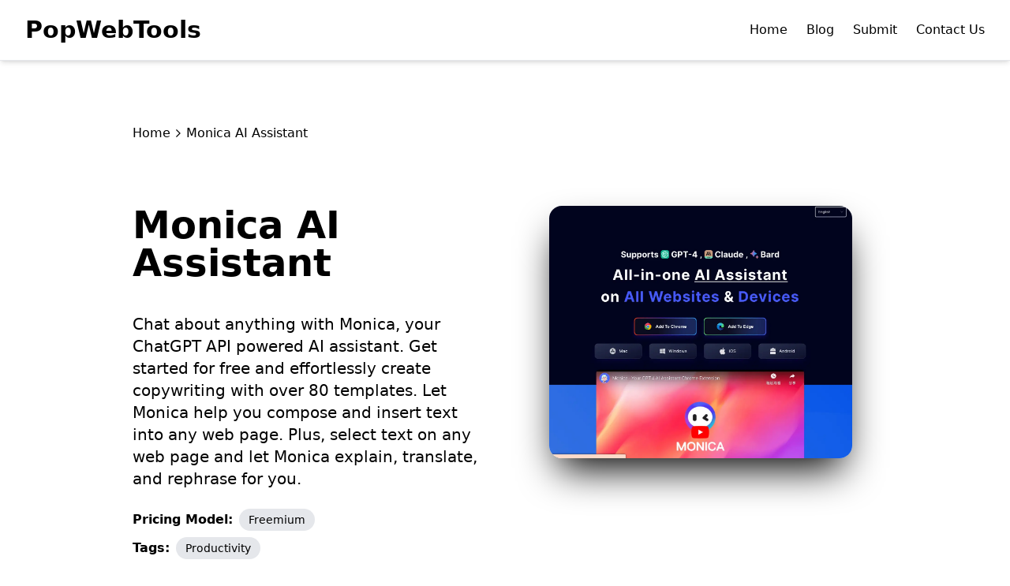

--- FILE ---
content_type: text/html; charset=utf-8
request_url: https://popwebtools.com/monica-ai
body_size: 4555
content:
<!DOCTYPE html><html lang="en"><head><meta charSet="utf-8"/><meta name="viewport" content="width=device-width"/><link rel="shortcut icon" href="/favicon_32x32.ico"/><title>Monica AI Assistant | PopWebTools</title><meta name="description" content="Your ChatGPT AI Assistant Chrome Extension "/><link rel="canonical" href="https://www.popwebtools.com/monica-ai"/><meta name="robots" content="index,follow"/><meta name="next-head-count" content="7"/><link rel="preload" href="/_next/static/css/2a2e3cc0ebc1b72d.css" as="style"/><link rel="stylesheet" href="/_next/static/css/2a2e3cc0ebc1b72d.css" data-n-g=""/><noscript data-n-css=""></noscript><script defer="" nomodule="" src="/_next/static/chunks/polyfills-c67a75d1b6f99dc8.js"></script><script src="/_next/static/chunks/webpack-59c5c889f52620d6.js" defer=""></script><script src="/_next/static/chunks/framework-2c79e2a64abdb08b.js" defer=""></script><script src="/_next/static/chunks/main-0ecb9ccfcb6c9b24.js" defer=""></script><script src="/_next/static/chunks/pages/_app-a800c3a531f8638e.js" defer=""></script><script src="/_next/static/chunks/88682331-b2125de66ef4eeea.js" defer=""></script><script src="/_next/static/chunks/664-8af8765c6fed5950.js" defer=""></script><script src="/_next/static/chunks/pages/%5Bslug%5D-c85ecbc3d7393d6a.js" defer=""></script><script src="/_next/static/ci8uXDeyZNtAAMCj-yq-A/_buildManifest.js" defer=""></script><script src="/_next/static/ci8uXDeyZNtAAMCj-yq-A/_ssgManifest.js" defer=""></script></head><body><div id="__next"><div class="bg-white"><nav class="sticky w-full top-0 z-10 bg-white shadow-md backdrop-blur-lg backdrop-filter border-b bg-opacity-70"><div class=" justify-between px-3 mx-auto lg:max-w-7xl md:items-center md:flex md:px-8"><div><div class="flex items-center justify-between py-3 md:py-5 md:block"><a href="/"><span class="text-3xl text-black font-sans font-bold">PopWebTools</span></a><div class="md:hidden"><button class="p-2 text-gray-700 rounded-md outline-none focus:border-gray-400 focus:border"><svg xmlns="http://www.w3.org/2000/svg" class="w-6 h-6 text-black" fill="none" viewBox="0 0 24 24" stroke="currentColor" stroke-width="2"><path stroke-linecap="round" stroke-linejoin="round" d="M4 6h16M4 12h16M4 18h16"></path></svg></button></div></div></div><div><div class="flex-1 justify-self-center pb-3 mt-8 md:block md:pb-0 md:mt-0 hidden"><ul class="items-center font-light justify-center space-y-8 md:flex md:space-x-6 md:space-y-0"><li class="text-black"><a href="/">Home</a></li><li class="text-black"><a href="/blog">Blog</a></li><li class="text-black"><a href="/submit">Submit</a></li><li class="text-black"><a href="/contact">Contact Us</a></li></ul></div></div></div></nav><div class="min-h-screen"><div class="p-10 flex max-w-5xl mx-auto justify-center flex-col mt-10"><div class="flex justify-left"><div class="flex justify-left"><p class=" font-extralight hover:text-gray-500 hover:underline "><a href="/">Home</a></p><img loading="lazy" width="20" height="20" decoding="async" data-nimg="1" class="inline-block" style="color:transparent" src="/_next/static/media/chevron_right.0b0bc700.svg"/><p class="hover:text-gray-500 hover:underline font-extralight truncate-1-lines"><a href="/monica-ai#">Monica AI Assistant</a></p></div></div><div class="mt-10 lg:mt-10 flex flex-wrap-reverse lg:flex-nowrap"><div class="mt-12 lg:mb-10 lg:w-2/3 lg:max-w-md lg:mt-10"><div class="text-5xl font-bold mb-4"><h1>Monica AI Assistant<!-- --> </h1></div><div class="text-xl font-extralight text-black mt-10"><p>Chat about anything with Monica, your ChatGPT API powered AI assistant. Get started for free and effortlessly create copywriting with over 80 templates. Let Monica help you compose and insert text into any web page. Plus, select text on any web page and let Monica explain, translate, and rephrase for you.</p></div><div class="mt-3 lg:mt-3 flex flex-col space-y-2"><div class="mt-3 lg:mt-3 flex flex-wrap space-x-2"><div class="my-auto font-bold"> Pricing Model:</div><div class="my-auto bg-gray-200 p-1 px-3 rounded-full text-sm"><p>Freemium</p></div></div><div class="mt-3 lg:mt-3 flex flex-wrap space-x-2"><div class="my-auto font-bold"> Tags:</div><div class="my-auto bg-gray-200 py-1 px-3 rounded-full text-sm"><p>Productivity</p></div></div></div><div class="mt-10"><div><a rel="nofollow" target="_blank" href="https://monica.im?ref=zgqyy2i"><button type="button" class="text-white bg-gray-800 hover:bg-gray-900 focus:outline-none focus:ring-4 focus:ring-gray-300 font-medium rounded-full text-sm px-5 py-2.5 mr-2 mb-2 dark:bg-gray-800 dark:hover:bg-gray-700 dark:focus:ring-gray-700 dark:border-gray-700">Visit Website</button></a></div></div></div><div class="relative w-11/12 h-48 lg:w-96 lg:h-80 rounded-2xl lg:ml-20 lg:mt-10"><a rel="nofollow" target="_blank" href="https://monica.im?ref=zgqyy2i"><img loading="lazy" decoding="async" data-nimg="fill" class="object-fill md:object-cover lg:object-cover rounded-2xl shadow-2xl shadow-black hover:scale-105 transition duration-300 " style="position:absolute;height:100%;width:100%;left:0;top:0;right:0;bottom:0;color:transparent" sizes="100vw" srcSet="/_next/image?url=https%3A%2F%2Fcms.popwebtools.com%2Fuploads%2Fmonica_db6d5141c0.png&amp;w=640&amp;q=75 640w, /_next/image?url=https%3A%2F%2Fcms.popwebtools.com%2Fuploads%2Fmonica_db6d5141c0.png&amp;w=750&amp;q=75 750w, /_next/image?url=https%3A%2F%2Fcms.popwebtools.com%2Fuploads%2Fmonica_db6d5141c0.png&amp;w=828&amp;q=75 828w, /_next/image?url=https%3A%2F%2Fcms.popwebtools.com%2Fuploads%2Fmonica_db6d5141c0.png&amp;w=1080&amp;q=75 1080w, /_next/image?url=https%3A%2F%2Fcms.popwebtools.com%2Fuploads%2Fmonica_db6d5141c0.png&amp;w=1200&amp;q=75 1200w, /_next/image?url=https%3A%2F%2Fcms.popwebtools.com%2Fuploads%2Fmonica_db6d5141c0.png&amp;w=1920&amp;q=75 1920w, /_next/image?url=https%3A%2F%2Fcms.popwebtools.com%2Fuploads%2Fmonica_db6d5141c0.png&amp;w=2048&amp;q=75 2048w, /_next/image?url=https%3A%2F%2Fcms.popwebtools.com%2Fuploads%2Fmonica_db6d5141c0.png&amp;w=3840&amp;q=75 3840w" src="/_next/image?url=https%3A%2F%2Fcms.popwebtools.com%2Fuploads%2Fmonica_db6d5141c0.png&amp;w=3840&amp;q=75"/></a></div></div></div></div></div><div><footer class="bg-white"><div class="mx-auto w-full bottom-0"><div class="w-full  py-6 px-6 bg-white md:flex md:items-center md:justify-between"><span class="text-sm text-gray-500 sm:text-center">© 2023 <a href="https://popwebtools.com/">Popwebtools™</a>. All Rights Reserved.</span><div class="flex mt-4 space-x-5 sm:justify-center md:mt-0"><a href="/terms" class="text-gray-400 text-xs my-auto hover:text-gray-900" target="_blank"><span>Terms</span></a><a href="/privacy" class="text-gray-400 text-xs my-auto hover:text-gray-900" target="_blank"><span>Privacy</span></a><a href="https://popwebtools.lemonsqueezy.com/affiliates" class="text-gray-400 text-xs my-auto hover:text-gray-900" target="_blank"><span>Affiliates </span></a><a href="https://discord.gg/GrC9JfYaUu" class="text-gray-400 my-auto hover:text-gray-900" target="_blank"><svg class="w-4 h-4" aria-hidden="true" xmlns="http://www.w3.org/2000/svg" fill="currentColor" viewBox="0 0 21 16"> <path d="M16.942 1.556a16.3 16.3 0 0 0-4.126-1.3 12.04 12.04 0 0 0-.529 1.1 15.175 15.175 0 0 0-4.573 0 11.585 11.585 0 0 0-.535-1.1 16.274 16.274 0 0 0-4.129 1.3A17.392 17.392 0 0 0 .182 13.218a15.785 15.785 0 0 0 4.963 2.521c.41-.564.773-1.16 1.084-1.785a10.63 10.63 0 0 1-1.706-.83c.143-.106.283-.217.418-.33a11.664 11.664 0 0 0 10.118 0c.137.113.277.224.418.33-.544.328-1.116.606-1.71.832a12.52 12.52 0 0 0 1.084 1.785 16.46 16.46 0 0 0 5.064-2.595 17.286 17.286 0 0 0-2.973-11.59ZM6.678 10.813a1.941 1.941 0 0 1-1.8-2.045 1.93 1.93 0 0 1 1.8-2.047 1.919 1.919 0 0 1 1.8 2.047 1.93 1.93 0 0 1-1.8 2.045Zm6.644 0a1.94 1.94 0 0 1-1.8-2.045 1.93 1.93 0 0 1 1.8-2.047 1.918 1.918 0 0 1 1.8 2.047 1.93 1.93 0 0 1-1.8 2.045Z"></path></svg><span class="sr-only">Discord community</span></a><a href="https://twitter.com/popwebtools" class="text-gray-400 my-auto hover:text-gray-900 " target="_blank"><svg class="w-4 h-4" aria-hidden="true" xmlns="http://www.w3.org/2000/svg" fill="currentColor" viewBox="0 0 20 17"> <path fill-rule="evenodd" d="M20 1.892a8.178 8.178 0 0 1-2.355.635 4.074 4.074 0 0 0 1.8-2.235 8.344 8.344 0 0 1-2.605.98A4.13 4.13 0 0 0 13.85 0a4.068 4.068 0 0 0-4.1 4.038 4 4 0 0 0 .105.919A11.705 11.705 0 0 1 1.4.734a4.006 4.006 0 0 0 1.268 5.392 4.165 4.165 0 0 1-1.859-.5v.05A4.057 4.057 0 0 0 4.1 9.635a4.19 4.19 0 0 1-1.856.07 4.108 4.108 0 0 0 3.831 2.807A8.36 8.36 0 0 1 0 14.184 11.732 11.732 0 0 0 6.291 16 11.502 11.502 0 0 0 17.964 4.5c0-.177 0-.35-.012-.523A8.143 8.143 0 0 0 20 1.892Z" clip-rule="evenodd"></path> </svg><span class="sr-only">Twitter page</span></a><a href="https://www.youtube.com/@popwebtools_official" class="text-gray-400 my-auto hover:text-gray-900 "><svg class="w-4 h-4" viewBox="0 0 250 180" xmlns="http://www.w3.org/2000/svg" fill="currentColor" height="800" width="1200"><path d="M229.763 25.817c-2.699-10.162-10.65-18.165-20.747-20.881C190.716 0 117.333 0 117.333 0S43.951 0 25.651 4.936C15.554 7.652 7.602 15.655 4.904 25.817 0 44.237 0 82.667 0 82.667s0 38.43 4.904 56.85c2.698 10.162 10.65 18.164 20.747 20.881 18.3 4.935 91.682 4.935 91.682 4.935s73.383 0 91.683-4.935c10.097-2.717 18.048-10.72 20.747-20.88 4.904-18.422 4.904-56.851 4.904-56.851s0-38.43-4.904-56.85"></path><path d="M93.333 117.558l61.334-34.89-61.334-34.893z" fill="#fff"></path></svg><span class="sr-only">Youtube page</span></a><a href="https://www.instagram.com/popwebtools/" class="text-gray-400 hover:text-gray-900 my-auto"><svg class="w-4 h-4" xmlns:xlink="http://www.w3.org/2000/svg" fill="currentColor" viewBox="0 0 169.063 169.063"> <g><path d="M122.406,0H46.654C20.929,0,0,20.93,0,46.655v75.752c0,25.726,20.929,46.655,46.654,46.655h75.752   c25.727,0,46.656-20.93,46.656-46.655V46.655C169.063,20.93,148.133,0,122.406,0z M154.063,122.407   c0,17.455-14.201,31.655-31.656,31.655H46.654C29.2,154.063,15,139.862,15,122.407V46.655C15,29.201,29.2,15,46.654,15h75.752   c17.455,0,31.656,14.201,31.656,31.655V122.407z"></path><path d="M84.531,40.97c-24.021,0-43.563,19.542-43.563,43.563c0,24.02,19.542,43.561,43.563,43.561s43.563-19.541,43.563-43.561   C128.094,60.512,108.552,40.97,84.531,40.97z M84.531,113.093c-15.749,0-28.563-12.812-28.563-28.561   c0-15.75,12.813-28.563,28.563-28.563s28.563,12.813,28.563,28.563C113.094,100.281,100.28,113.093,84.531,113.093z"></path><path d="M129.921,28.251c-2.89,0-5.729,1.17-7.77,3.22c-2.051,2.04-3.23,4.88-3.23,7.78c0,2.891,1.18,5.73,3.23,7.78   c2.04,2.04,4.88,3.22,7.77,3.22c2.9,0,5.73-1.18,7.78-3.22c2.05-2.05,3.22-4.89,3.22-7.78c0-2.9-1.17-5.74-3.22-7.78   C135.661,29.421,132.821,28.251,129.921,28.251z"></path></g></svg><span class="sr-only">Youtube page</span></a><a href="https://www.buymeacoffee.com/popwebtools" class="text-gray-400 hover:text-gray-900 dark:hover:text-white my-auto"><div><img alt="buymecoffee" loading="lazy" width="40" height="4" decoding="async" data-nimg="1" class="w-20 h-5" style="color:transparent" src="/buymecoffee.svg"/></div><span class="sr-only">Buy me a coffee</span></a></div></div></div></footer></div></div><script id="__NEXT_DATA__" type="application/json">{"props":{"pageProps":{"slug":"monica-ai","data":{"data":[{"id":1011,"attributes":{"name":"Monica AI Assistant","description":"Chat about anything with Monica, your ChatGPT API powered AI assistant. Get started for free and effortlessly create copywriting with over 80 templates. Let Monica help you compose and insert text into any web page. Plus, select text on any web page and let Monica explain, translate, and rephrase for you.","slug":"monica-ai","website_url":"https://monica.im?ref=zgqyy2i","createdAt":"2023-04-07T08:19:03.924Z","updatedAt":"2024-05-15T09:02:57.112Z","publishedAt":"2023-04-07T08:19:03.920Z","short_description":"Your ChatGPT AI Assistant Chrome Extension ","weight":1,"nofollow":true,"cover_image":{"data":{"id":2024,"attributes":{"name":"monica.png","alternativeText":null,"caption":null,"width":3388,"height":1946,"formats":{"thumbnail":{"name":"thumbnail_monica.png","hash":"thumbnail_monica_db6d5141c0","ext":".png","mime":"image/png","path":null,"width":245,"height":141,"size":31.45,"url":"/uploads/thumbnail_monica_db6d5141c0.png"},"medium":{"name":"medium_monica.png","hash":"medium_monica_db6d5141c0","ext":".png","mime":"image/png","path":null,"width":750,"height":431,"size":196.89,"url":"/uploads/medium_monica_db6d5141c0.png"},"large":{"name":"large_monica.png","hash":"large_monica_db6d5141c0","ext":".png","mime":"image/png","path":null,"width":1000,"height":574,"size":306.46,"url":"/uploads/large_monica_db6d5141c0.png"},"small":{"name":"small_monica.png","hash":"small_monica_db6d5141c0","ext":".png","mime":"image/png","path":null,"width":500,"height":287,"size":99.07,"url":"/uploads/small_monica_db6d5141c0.png"}},"hash":"monica_db6d5141c0","ext":".png","mime":"image/png","size":417.57,"url":"/uploads/monica_db6d5141c0.png","previewUrl":null,"provider":"local","provider_metadata":null,"createdAt":"2023-07-21T15:41:11.313Z","updatedAt":"2023-07-21T15:41:11.313Z"}}},"tags":{"data":[{"id":75,"attributes":{"name":"Productivity","createdAt":"2023-04-07T08:13:41.009Z","updatedAt":"2023-04-07T08:13:41.009Z","publishedAt":"2023-04-07T08:13:41.008Z"}}]},"prices":{"data":[{"id":8,"attributes":{"name":"Freemium","createdAt":"2023-04-07T08:13:20.198Z","updatedAt":"2023-04-07T08:13:20.198Z","publishedAt":"2023-04-07T08:13:20.197Z"}}]}}}],"meta":{"pagination":{"page":1,"pageSize":25,"pageCount":1,"total":1}}}}},"page":"/[slug]","query":{"slug":"monica-ai"},"buildId":"ci8uXDeyZNtAAMCj-yq-A","isFallback":false,"gip":true,"scriptLoader":[]}</script><script defer src="https://static.cloudflareinsights.com/beacon.min.js/vcd15cbe7772f49c399c6a5babf22c1241717689176015" integrity="sha512-ZpsOmlRQV6y907TI0dKBHq9Md29nnaEIPlkf84rnaERnq6zvWvPUqr2ft8M1aS28oN72PdrCzSjY4U6VaAw1EQ==" data-cf-beacon='{"version":"2024.11.0","token":"7bb8b0bd1e1142309b8113ac49d86d74","r":1,"server_timing":{"name":{"cfCacheStatus":true,"cfEdge":true,"cfExtPri":true,"cfL4":true,"cfOrigin":true,"cfSpeedBrain":true},"location_startswith":null}}' crossorigin="anonymous"></script>
</body></html>

--- FILE ---
content_type: application/javascript; charset=UTF-8
request_url: https://popwebtools.com/_next/static/chunks/pages/contact-ebc051ef60d9a55a.js
body_size: 174
content:
(self.webpackChunk_N_E=self.webpackChunk_N_E||[]).push([[335],{8105:function(e,r,n){(window.__NEXT_P=window.__NEXT_P||[]).push(["/contact",function(){return n(9267)}])},9267:function(e,r,n){"use strict";n.r(r),n.d(r,{default:function(){return a}});var t=n(5893),s=n(1664),c=n.n(s);function o(){let e="contact@popwebtools.com";return(0,t.jsx)("section",{className:"flex items-center h-full p-16 min-h-screen ",children:(0,t.jsx)("div",{className:"container flex flex-col items-center justify-center px-5 mx-auto my-8",children:(0,t.jsxs)("div",{className:"max-w-md text-center",children:[(0,t.jsxs)("h2",{className:"mb-8 font-extrabold text-7xl ",children:[(0,t.jsx)("span",{className:"sr-only",children:"Error"}),"Contact Us"]}),(0,t.jsx)("p",{className:"text-2xl font-semibold md:text-3xl",children:"Please contact us at"}),(0,t.jsx)("p",{className:"mt-4 mb-8 text-2xl dark:text-gray-700 hover:underline",children:(0,t.jsx)(c(),{href:"mailto:".concat(e),rel:"noopener noreferrer",children:e})}),(0,t.jsx)(c(),{href:"/",rel:"noopener noreferrer",children:(0,t.jsx)("div",{className:"px-8 py-3 font-semibold rounded bg-gray-800 text-gray-50 hover:text-gray-800 hover:bg-gray-50 hover:border-gray-800 border border-gray-100",children:"Back to homepage"})})]})})})}function a(){return(0,t.jsx)(o,{})}}},function(e){e.O(0,[664,774,888,179],function(){return e(e.s=8105)}),_N_E=e.O()}]);

--- FILE ---
content_type: application/javascript; charset=UTF-8
request_url: https://popwebtools.com/_next/static/chunks/pages/submit-ed6b2847bfac8957.js
body_size: 4063
content:
(self.webpackChunk_N_E=self.webpackChunk_N_E||[]).push([[453],{3454:function(e,t,r){"use strict";var o,n;e.exports=(null==(o=r.g.process)?void 0:o.env)&&"object"==typeof(null==(n=r.g.process)?void 0:n.env)?r.g.process:r(7663)},2808:function(e,t,r){(window.__NEXT_P=window.__NEXT_P||[]).push(["/submit",function(){return r(553)}])},2672:function(e,t,r){"use strict";r.d(t,{Z:function(){return i}});var o=r(5893),n=r(9008),s=r.n(n);function i(e){let t="";e.metaImage&&(t="https://cms.popwebtools.com"+e.metaImage.data.attributes.url);let r=JSON.stringify(e.structuredData);return(0,o.jsxs)(s(),{children:[(0,o.jsx)("title",{children:"".concat(e.metaTitle," | PopWebTools")}),(0,o.jsx)("meta",{name:"description",content:e.metaDescription}),e.metaImage&&(0,o.jsx)("meta",{property:"og:image",content:t}),e.canonicalURL&&(0,o.jsx)("link",{rel:"canonical",href:e.canonicalURL}),e.keywords&&(0,o.jsx)("meta",{name:"keywords",content:e.keywords}),e.structuredData&&(0,o.jsx)("script",{type:"application/ld+json",children:r}),(0,o.jsx)("meta",{name:"robots",content:"index,follow"})]})}r(5423)},6054:function(e,t,r){"use strict";r.d(t,{Z:function(){return l}});var o=r(5893),n=r(1664),s=r.n(n),i=r(7294);function l(){let[e,t]=(0,i.useState)(!1);return(0,o.jsx)("nav",{className:"sticky w-full top-0 z-10 bg-white shadow-md backdrop-blur-lg backdrop-filter border-b bg-opacity-70",children:(0,o.jsxs)("div",{className:" justify-between px-3 mx-auto lg:max-w-7xl md:items-center md:flex md:px-8",children:[(0,o.jsx)("div",{children:(0,o.jsxs)("div",{className:"flex items-center justify-between py-3 md:py-5 md:block",children:[(0,o.jsx)(s(),{href:"/",children:(0,o.jsx)("span",{className:"text-3xl text-black font-sans font-bold",children:"PopWebTools"})}),(0,o.jsx)("div",{className:"md:hidden",children:(0,o.jsx)("button",{className:"p-2 text-gray-700 rounded-md outline-none focus:border-gray-400 focus:border",onClick:()=>t(!e),children:e?(0,o.jsx)("svg",{xmlns:"http://www.w3.org/2000/svg",className:"w-6 h-6 text-black",viewBox:"0 0 20 20",fill:"currentColor",children:(0,o.jsx)("path",{d:"M4.293 4.293a1 1 0 011.414 0L10 8.586l4.293-4.293a1 1 0 111.414 1.414L11.414 10l4.293 4.293a1 1 0 01-1.414 1.414L10 11.414l-4.293 4.293a1 1 0 01-1.414-1.414L8.586 10 4.293 5.707a1 1 0 010-1.414z"})}):(0,o.jsx)("svg",{xmlns:"http://www.w3.org/2000/svg",className:"w-6 h-6 text-black",fill:"none",viewBox:"0 0 24 24",stroke:"currentColor",strokeWidth:2,children:(0,o.jsx)("path",{strokeLinecap:"round",strokeLinejoin:"round",d:"M4 6h16M4 12h16M4 18h16"})})})})]})}),(0,o.jsx)("div",{children:(0,o.jsx)("div",{className:"flex-1 justify-self-center pb-3 mt-8 md:block md:pb-0 md:mt-0 ".concat(e?"block":"hidden"),children:(0,o.jsxs)("ul",{className:"items-center font-light justify-center space-y-8 md:flex md:space-x-6 md:space-y-0",children:[(0,o.jsx)("li",{className:"text-black",children:(0,o.jsx)(s(),{href:"/",children:"Home"})}),(0,o.jsx)("li",{className:"text-black",children:(0,o.jsx)(s(),{href:"/blog",children:"Blog"})}),(0,o.jsx)("li",{className:"text-black",children:(0,o.jsx)(s(),{href:"/submit",children:"Submit"})}),(0,o.jsx)("li",{className:"text-black",children:(0,o.jsx)(s(),{href:"/contact",children:"Contact Us"})})]})})})]})})}},553:function(e,t,r){"use strict";r.r(t),r.d(t,{Card:function(){return d},Tooltip:function(){return c},default:function(){return h}});var o=r(5893),n=r(6054),s=r(7632),i=r(2672),l=r(1664),a=r.n(l);function c(e){let{message:t,children:r}=e;return(0,o.jsxs)("div",{className:"group relative flex",children:[r,(0,o.jsx)("span",{className:"absolute top-10 w-48 scale-0 transition-all rounded bg-gray-800 p-2 text-xs text-white group-hover:scale-100",children:t})]})}function u(){return(0,o.jsx)("svg",{className:"inline-block w-5 h-5 fill-gray-300 my-auto",xmlns:"http://www.w3.org/2000/svg",viewBox:"0 -960 960 960",children:(0,o.jsx)("path",{d:"M479.982-280q14.018 0 23.518-9.482 9.5-9.483 9.5-23.5 0-14.018-9.482-23.518-9.483-9.5-23.5-9.5-14.018 0-23.518 9.482-9.5 9.483-9.5 23.5 0 14.018 9.482 23.518 9.483 9.5 23.5 9.5ZM453-433h60v-253h-60v253Zm27.266 353q-82.734 0-155.5-31.5t-127.266-86q-54.5-54.5-86-127.341Q80-397.681 80-480.5q0-82.819 31.5-155.659Q143-709 197.5-763t127.341-85.5Q397.681-880 480.5-880q82.819 0 155.659 31.5Q709-817 763-763t85.5 127Q880-563 880-480.266q0 82.734-31.5 155.5T763-197.684q-54 54.316-127 86Q563-80 480.266-80Zm.234-60Q622-140 721-239.5t99-241Q820-622 721.188-721 622.375-820 480-820q-141 0-240.5 98.812Q140-622.375 140-480q0 141 99.5 240.5t241 99.5Zm-.5-340Z"})})}function d(e){let{title:t="Plan",description:r="Choose the right plan for you",price:n=10.9,paymentUrl:i="#",items:l=[{text:"Feature Item",showHover:!0,hoverText:"Show Hover Text Here"},{text:"Feature Item",showHover:!0,hoverText:"Show Hover Text Here"},{text:"Feature Item",showHover:!0,hoverText:"Show Hover Text Here"}]}=e;return(0,o.jsxs)("div",{className:"flex flex-col p-6 mx-auto max-w-lg text-center text-gray-900 bg-white rounded-lg border border-gray-100 shadow  xl:p-8",children:[(0,o.jsx)("h3",{className:"text-2xl font-semibold",children:t}),(0,o.jsxs)("div",{className:"flex justify-center items-baseline my-6",children:[(0,o.jsxs)("span",{className:"mr-2 text-5xl font-extrabold",children:["$",n]}),(0,o.jsx)("span",{className:"text-gray-500",children:"/month"})]}),(0,o.jsx)("ul",{role:"list",className:"grow mb-8 space-y-4 text-left",children:l.map(e=>{let{text:t,showHover:r,hoverText:n}=e;return(0,o.jsxs)("li",{className:"flex items-center space-x-3",children:[(0,o.jsx)("svg",{className:"flex-shrink-0 w-5 h-5 text-green-500",fill:"currentColor",viewBox:"0 0 20 20",xmlnsXlink:"http://www.w3.org/2000/svg",children:(0,o.jsx)("path",{"fill-rule":"evenodd",d:"M16.707 5.293a1 1 0 010 1.414l-8 8a1 1 0 01-1.414 0l-4-4a1 1 0 011.414-1.414L8 12.586l7.293-7.293a1 1 0 011.414 0z","clip-rule":"evenodd"})}),(0,o.jsx)("span",{children:t}),r&&(0,o.jsxs)(c,{message:n,children:[" ",(0,o.jsx)(u,{})," "]})]},(0,s.Z)())})}),(0,o.jsx)("a",{href:i,className:"text-white border border-black bg-black hover:bg-white hover:text-black focus:ring-4 focus:ring-primary-200 font-medium rounded-lg text-sm px-5 py-2.5 text-center",children:"Get started"})]})}function h(){return(0,o.jsxs)(o.Fragment,{children:[(0,o.jsx)(i.Z,{metaTitle:"Submit AI Tools - PopWebTools",metaDescription:"Boost your AI tool's visibility by listing it on PopWebTools. Get more exposure and attract a wider audience. Submit your tool now!",canonicalURL:"https://www.popwebtools.com/submit/"}),(0,o.jsx)(n.Z,{}),(0,o.jsx)("section",{className:"bg-white",children:(0,o.jsxs)("div",{className:"py-8 px-4 mx-auto max-w-screen-xl lg:py-16 lg:px-6",children:[(0,o.jsx)("div",{className:"mx-auto max-w-screen-md text-center mb-8 lg:mb-12",children:(0,o.jsxs)("div",{className:"flex flex-col space-y-8",children:[(0,o.jsx)("h2",{className:"text-6xl tracking-tight font-extrabold text-gray-900",children:"List Your AI Tool on PopWebTools for Exposure!"}),(0,o.jsx)("p",{className:"font-light text-gray-500 sm:text-xl",children:"Boost your AI tool's visibility by listing it on PopWebTools. Get more exposure and attract a wider audience. Submit your tool now!"}),(0,o.jsxs)(a(),{href:"https://docs.google.com/forms/d/e/1FAIpQLSec7DoHxsu2NqNdS3UIydF0VODi0VChskEmGrGBS5ieaunV2Q/viewform?usp=sf_link",className:"text-gray-800 py-2 px-8 mx-auto border bg-black text-white border-black hover:bg-white hover:text-black rounded-lg",children:[" ","Submit"]})]})}),(0,o.jsxs)("div",{className:"space-y-8 lg:grid lg:grid-cols-3 sm:gap-6 xl:gap-10 lg:space-y-0",children:[(0,o.jsx)(d,{title:"Baisc",description:"",price:19.9,paymentUrl:"https://buy.stripe.com/4gw6oYcHDgNJ1ZS4gj",items:[{text:"Backlinks",showHover:!0,hoverText:"We will help you promote your products by providing backlinks to your website."},{text:"Quick Review",showHover:!0,hoverText:"Your product will undergo a fast review process for a quicker onboarding."},{text:"48-Hour First Page Listing",showHover:!0,hoverText:"Your product will be prominently featured on the first page of our website for 48 hours."}]}),(0,o.jsx)(d,{title:"Standard",description:"",price:49.9,paymentUrl:"https://buy.stripe.com/cN200A9vr2WTawo28c",items:[{text:"Backlinks",showHover:!0,hoverText:"We will help you promote your products by providing backlinks to your website."},{text:"Quick Review",showHover:!0,hoverText:"Your product will undergo a fast review process for a quicker onboarding."},{text:"Sponsored Article about Company Story",showHover:!0,hoverText:"You provide an article about your company's story, which we will publish to enhance brand awareness."},{text:"48-Hour First Page Listing",showHover:!0,hoverText:"Your product will be prominently featured on the first page of our website for 48 hours."}]}),(0,o.jsx)(d,{title:"Premium",description:"",price:89.9,paymentUrl:"https://buy.stripe.com/9AQ7t20YV1SPawoaEJ",items:[{text:"Backlinks",showHover:!0,hoverText:"We will help you promote your products by providing backlinks to your website."},{text:"Quick Review",showHover:!0,hoverText:" Your product will undergo a fast review process for a quicker onboarding."},{text:"Sponsored Article about Company Story",showHover:!0,hoverText:"You provide an article about your company's story, which we will publish to enhance brand awareness."},{text:"7-Day First Page Listing",showHover:!0,hoverText:"Your product will be prominently featured on the first page of our website for 48 hours."}]})]})]})})]})}},7663:function(e){!function(){var t={229:function(e){var t,r,o,n=e.exports={};function s(){throw Error("setTimeout has not been defined")}function i(){throw Error("clearTimeout has not been defined")}function l(e){if(t===setTimeout)return setTimeout(e,0);if((t===s||!t)&&setTimeout)return t=setTimeout,setTimeout(e,0);try{return t(e,0)}catch(r){try{return t.call(null,e,0)}catch(r){return t.call(this,e,0)}}}!function(){try{t="function"==typeof setTimeout?setTimeout:s}catch(e){t=s}try{r="function"==typeof clearTimeout?clearTimeout:i}catch(e){r=i}}();var a=[],c=!1,u=-1;function d(){c&&o&&(c=!1,o.length?a=o.concat(a):u=-1,a.length&&h())}function h(){if(!c){var e=l(d);c=!0;for(var t=a.length;t;){for(o=a,a=[];++u<t;)o&&o[u].run();u=-1,t=a.length}o=null,c=!1,function(e){if(r===clearTimeout)return clearTimeout(e);if((r===i||!r)&&clearTimeout)return r=clearTimeout,clearTimeout(e);try{r(e)}catch(t){try{return r.call(null,e)}catch(t){return r.call(this,e)}}}(e)}}function x(e,t){this.fun=e,this.array=t}function p(){}n.nextTick=function(e){var t=Array(arguments.length-1);if(arguments.length>1)for(var r=1;r<arguments.length;r++)t[r-1]=arguments[r];a.push(new x(e,t)),1!==a.length||c||l(h)},x.prototype.run=function(){this.fun.apply(null,this.array)},n.title="browser",n.browser=!0,n.env={},n.argv=[],n.version="",n.versions={},n.on=p,n.addListener=p,n.once=p,n.off=p,n.removeListener=p,n.removeAllListeners=p,n.emit=p,n.prependListener=p,n.prependOnceListener=p,n.listeners=function(e){return[]},n.binding=function(e){throw Error("process.binding is not supported")},n.cwd=function(){return"/"},n.chdir=function(e){throw Error("process.chdir is not supported")},n.umask=function(){return 0}}},r={};function o(e){var n=r[e];if(void 0!==n)return n.exports;var s=r[e]={exports:{}},i=!0;try{t[e](s,s.exports,o),i=!1}finally{i&&delete r[e]}return s.exports}o.ab="//";var n=o(229);e.exports=n}()},3411:function(e){function t(e){var t=Error("Cannot find module '"+e+"'");throw t.code="MODULE_NOT_FOUND",t}t.keys=function(){return[]},t.resolve=t,t.id=3411,e.exports=t},7632:function(e,t,r){"use strict";let o;r.d(t,{Z:function(){return c}});let n="undefined"!=typeof crypto&&crypto.randomUUID&&crypto.randomUUID.bind(crypto);var s={randomUUID:n};let i=new Uint8Array(16);function l(){if(!o&&!(o="undefined"!=typeof crypto&&crypto.getRandomValues&&crypto.getRandomValues.bind(crypto)))throw Error("crypto.getRandomValues() not supported. See https://github.com/uuidjs/uuid#getrandomvalues-not-supported");return o(i)}let a=[];for(let e=0;e<256;++e)a.push((e+256).toString(16).slice(1));var c=function(e,t,r){if(s.randomUUID&&!t&&!e)return s.randomUUID();e=e||{};let o=e.random||(e.rng||l)();if(o[6]=15&o[6]|64,o[8]=63&o[8]|128,t){r=r||0;for(let e=0;e<16;++e)t[r+e]=o[e];return t}return function(e,t=0){return(a[e[t+0]]+a[e[t+1]]+a[e[t+2]]+a[e[t+3]]+"-"+a[e[t+4]]+a[e[t+5]]+"-"+a[e[t+6]]+a[e[t+7]]+"-"+a[e[t+8]]+a[e[t+9]]+"-"+a[e[t+10]]+a[e[t+11]]+a[e[t+12]]+a[e[t+13]]+a[e[t+14]]+a[e[t+15]]).toLowerCase()}(o)}},2183:function(){},3024:function(){},2715:function(){},3611:function(){},8353:function(){},1210:function(){},1480:function(){}},function(e){e.O(0,[138,664,774,888,179],function(){return e(e.s=2808)}),_N_E=e.O()}]);

--- FILE ---
content_type: application/javascript; charset=UTF-8
request_url: https://popwebtools.com/_next/static/ci8uXDeyZNtAAMCj-yq-A/_buildManifest.js
body_size: 151
content:
self.__BUILD_MANIFEST=function(s,c,a,t,e){return{__rewrites:{beforeFiles:[],afterFiles:[],fallback:[]},"/":[c,s,a,e,"static/chunks/pages/index-0fcebfcb5a3ce03b.js"],"/404":[s,"static/chunks/pages/404-c7a89bbc6c21aae8.js"],"/_error":["static/chunks/pages/_error-54de1933a164a1ff.js"],"/blog":[c,s,a,"static/chunks/pages/blog-5c1cc7156650f877.js"],"/blog/[slug]":[c,s,t,"static/chunks/775-7076f8116ca94a27.js","static/chunks/pages/blog/[slug]-70f058a166b4e2a3.js"],"/contact":[s,"static/chunks/pages/contact-ebc051ef60d9a55a.js"],"/privacy":[t,"static/chunks/pages/privacy-0c2b1bdfb210e1c2.js"],"/search":[c,s,a,e,"static/chunks/pages/search-2dedf18473fe5064.js"],"/sitemap.xml":["static/chunks/pages/sitemap.xml-dce480d0f0f7e03c.js"],"/submit":[c,s,"static/chunks/pages/submit-ed6b2847bfac8957.js"],"/submit_test":["static/chunks/pages/submit_test-b32a6355e09ab90d.js"],"/terms":[t,"static/chunks/pages/terms-95e4f2e21201435a.js"],"/[slug]":[c,s,"static/chunks/pages/[slug]-c85ecbc3d7393d6a.js"],sortedPages:["/","/404","/_app","/_error","/blog","/blog/[slug]","/contact","/privacy","/search","/sitemap.xml","/submit","/submit_test","/terms","/[slug]"]}}("static/chunks/664-8af8765c6fed5950.js","static/chunks/88682331-b2125de66ef4eeea.js","static/chunks/157-cbcfebd5f196fbf7.js","static/chunks/228-6e24c55c341a6dec.js","static/chunks/750-3ad099277646f4f2.js"),self.__BUILD_MANIFEST_CB&&self.__BUILD_MANIFEST_CB();

--- FILE ---
content_type: application/javascript; charset=UTF-8
request_url: https://popwebtools.com/_next/static/chunks/pages/blog-5c1cc7156650f877.js
body_size: 4404
content:
(self.webpackChunk_N_E=self.webpackChunk_N_E||[]).push([[195],{7286:function(e,t,n){(window.__NEXT_P=window.__NEXT_P||[]).push(["/blog",function(){return n(7581)}])},8881:function(e,t,n){"use strict";n.d(t,{Z:function(){return a}});var s=n(5893);function a(){return(0,s.jsx)("div",{role:"status",className:"absolute w-5/6 h-12 ",children:(0,s.jsxs)("div",{className:"flex justify-center",children:[(0,s.jsxs)("svg",{"aria-hidden":"true",className:"w-8 h-8 mr-2 text-gray-200 animate-spin dark:text-gray-600 fill-gray-50",viewBox:"0 0 100 101",fill:"none",xmlns:"http://www.w3.org/2000/svg",children:[(0,s.jsx)("path",{d:"M100 50.5908C100 78.2051 77.6142 100.591 50 100.591C22.3858 100.591 0 78.2051 0 50.5908C0 22.9766 22.3858 0.59082 50 0.59082C77.6142 0.59082 100 22.9766 100 50.5908ZM9.08144 50.5908C9.08144 73.1895 27.4013 91.5094 50 91.5094C72.5987 91.5094 90.9186 73.1895 90.9186 50.5908C90.9186 27.9921 72.5987 9.67226 50 9.67226C27.4013 9.67226 9.08144 27.9921 9.08144 50.5908Z",fill:"currentColor"}),(0,s.jsx)("path",{d:"M93.9676 39.0409C96.393 38.4038 97.8624 35.9116 97.0079 33.5539C95.2932 28.8227 92.871 24.3692 89.8167 20.348C85.8452 15.1192 80.8826 10.7238 75.2124 7.41289C69.5422 4.10194 63.2754 1.94025 56.7698 1.05124C51.7666 0.367541 46.6976 0.446843 41.7345 1.27873C39.2613 1.69328 37.813 4.19778 38.4501 6.62326C39.0873 9.04874 41.5694 10.4717 44.0505 10.1071C47.8511 9.54855 51.7191 9.52689 55.5402 10.0491C60.8642 10.7766 65.9928 12.5457 70.6331 15.2552C75.2735 17.9648 79.3347 21.5619 82.5849 25.841C84.9175 28.9121 86.7997 32.2913 88.1811 35.8758C89.083 38.2158 91.5421 39.6781 93.9676 39.0409Z",fill:"currentFill"})]}),(0,s.jsx)("span",{className:"sr-only",children:"Loading..."})]})})}},2672:function(e,t,n){"use strict";n.d(t,{Z:function(){return l}});var s=n(5893),a=n(9008),r=n.n(a);function l(e){let t="";e.metaImage&&(t="https://cms.popwebtools.com"+e.metaImage.data.attributes.url);let n=JSON.stringify(e.structuredData);return(0,s.jsxs)(r(),{children:[(0,s.jsx)("title",{children:"".concat(e.metaTitle," | PopWebTools")}),(0,s.jsx)("meta",{name:"description",content:e.metaDescription}),e.metaImage&&(0,s.jsx)("meta",{property:"og:image",content:t}),e.canonicalURL&&(0,s.jsx)("link",{rel:"canonical",href:e.canonicalURL}),e.keywords&&(0,s.jsx)("meta",{name:"keywords",content:e.keywords}),e.structuredData&&(0,s.jsx)("script",{type:"application/ld+json",children:n}),(0,s.jsx)("meta",{name:"robots",content:"index,follow"})]})}n(5423)},6054:function(e,t,n){"use strict";n.d(t,{Z:function(){return i}});var s=n(5893),a=n(1664),r=n.n(a),l=n(7294);function i(){let[e,t]=(0,l.useState)(!1);return(0,s.jsx)("nav",{className:"sticky w-full top-0 z-10 bg-white shadow-md backdrop-blur-lg backdrop-filter border-b bg-opacity-70",children:(0,s.jsxs)("div",{className:" justify-between px-3 mx-auto lg:max-w-7xl md:items-center md:flex md:px-8",children:[(0,s.jsx)("div",{children:(0,s.jsxs)("div",{className:"flex items-center justify-between py-3 md:py-5 md:block",children:[(0,s.jsx)(r(),{href:"/",children:(0,s.jsx)("span",{className:"text-3xl text-black font-sans font-bold",children:"PopWebTools"})}),(0,s.jsx)("div",{className:"md:hidden",children:(0,s.jsx)("button",{className:"p-2 text-gray-700 rounded-md outline-none focus:border-gray-400 focus:border",onClick:()=>t(!e),children:e?(0,s.jsx)("svg",{xmlns:"http://www.w3.org/2000/svg",className:"w-6 h-6 text-black",viewBox:"0 0 20 20",fill:"currentColor",children:(0,s.jsx)("path",{d:"M4.293 4.293a1 1 0 011.414 0L10 8.586l4.293-4.293a1 1 0 111.414 1.414L11.414 10l4.293 4.293a1 1 0 01-1.414 1.414L10 11.414l-4.293 4.293a1 1 0 01-1.414-1.414L8.586 10 4.293 5.707a1 1 0 010-1.414z"})}):(0,s.jsx)("svg",{xmlns:"http://www.w3.org/2000/svg",className:"w-6 h-6 text-black",fill:"none",viewBox:"0 0 24 24",stroke:"currentColor",strokeWidth:2,children:(0,s.jsx)("path",{strokeLinecap:"round",strokeLinejoin:"round",d:"M4 6h16M4 12h16M4 18h16"})})})})]})}),(0,s.jsx)("div",{children:(0,s.jsx)("div",{className:"flex-1 justify-self-center pb-3 mt-8 md:block md:pb-0 md:mt-0 ".concat(e?"block":"hidden"),children:(0,s.jsxs)("ul",{className:"items-center font-light justify-center space-y-8 md:flex md:space-x-6 md:space-y-0",children:[(0,s.jsx)("li",{className:"text-black",children:(0,s.jsx)(r(),{href:"/",children:"Home"})}),(0,s.jsx)("li",{className:"text-black",children:(0,s.jsx)(r(),{href:"/blog",children:"Blog"})}),(0,s.jsx)("li",{className:"text-black",children:(0,s.jsx)(r(),{href:"/submit",children:"Submit"})}),(0,s.jsx)("li",{className:"text-black",children:(0,s.jsx)(r(),{href:"/contact",children:"Contact Us"})})]})})})]})})}},7080:function(e,t,n){"use strict";n.d(t,{$:function(){return s},f:function(){return a}});let s="https://www.popwebtools.com",a="https://cms.popwebtools.com"},7581:function(e,t,n){"use strict";n.r(t),n.d(t,{default:function(){return w}});var s=n(5893),a=n(7294),r=n(5675),l=n.n(r),i=n(1664),c=n.n(i);function o(e){let{imageSrc:t,imageAlt:n="",publishAt:a="29 May 2020",title:r,description:i,link:o="#"}=e;return(0,s.jsxs)("div",{className:"max-h-fit h-fit md:h-fit mx-3 bg-white rounded-md shadow-lg overflow-hidden md:max-h-fit group mb-16 md:w-72 lg:max-w-80",children:[(0,s.jsx)("div",{className:"h-48 relative",children:(0,s.jsx)(c(),{href:o,children:(0,s.jsx)(l(),{className:"object-cover group-hover:brightness-50 transition duration-200",src:t,fill:!0,alt:n})})}),(0,s.jsx)("div",{className:"mt-3 mb-5 mx-3 flex flex-grow space-y-2 lg:h-64 md:h-64",children:(0,s.jsxs)("div",{className:"flex flex-col justify-between",children:[(0,s.jsx)("div",{className:"",children:(0,s.jsxs)(c(),{href:o,children:[(0,s.jsx)("div",{className:"mt-3  mb-1 flex justify-start text-gray-400 text-xs uppercase truncate-3-lines",children:(0,s.jsxs)("span",{children:[" ",a]})}),(0,s.jsx)("div",{className:"",children:(0,s.jsx)("span",{className:"font-sans font-bold text-xl leading-3 group-hover:text-blue-500 hover:cursor-pointer",children:r})})]})}),(0,s.jsx)("div",{className:"mt-4 h-18 hover:cursor-default truncate-3-lines overflow-hidden",children:(0,s.jsx)(c(),{href:o,children:(0,s.jsx)("span",{className:"m-t-1 object-fill font-sans font-light text-md",children:i})})}),(0,s.jsx)("div",{className:"mt-3 flex justify-center space-x-5 ",children:(0,s.jsx)("div",{className:" mt-3 h-10 mx-auto flex flex-col justify-center min-w-10 w-full text-center rounded-md text-gray-200 bg-gray-900 hover:bg-gray-50 border hover:border-black hover:text-gray-900 hover:cursor-pointer ",children:(0,s.jsx)(c(),{href:o,children:(0,s.jsx)("button",{className:"",children:"Read More"})})})})]})})]})}function d(e){let{imageSrc:t=sparkImg,imageAlt:n="",publishAt:a="29 May 2020",title:r,description:i,link:o="#"}=e;return(0,s.jsxs)("div",{className:" max-h-fit h-fit mx-3 mb-16  bg-white rounded-md shadow-lg overflow-hidden group md:flex-row md:flex md:w-fit md:mb-10 lg:flex-row lg:flex lg:w-fit lg:h-80 lg:mb-10",children:[(0,s.jsx)("div",{className:"h-48 relative lg:h-80 lg:w-7/12 md:h-80 md:w-7/12  ",children:(0,s.jsx)(c(),{href:o,children:(0,s.jsx)(l(),{className:"object-cover group-hover:brightness-50 transition duration-200 ",src:t,fill:!0,alt:n})})}),(0,s.jsx)("div",{className:"mx-5 mt-2 flex flex-col justify-start space-y-2 md:h-64 md:w-5/12 lg:h-80 lg:w-5/12",children:(0,s.jsxs)("div",{className:"flex flex-col justify-between",children:[(0,s.jsx)("div",{className:"flex-col flex md:mt-3",children:(0,s.jsxs)(c(),{href:o,children:[(0,s.jsx)("div",{className:"mb-1 flex justify-start text-gray-400 text-xs uppercase truncate-3-lines",children:(0,s.jsxs)("span",{children:[" ",a]})}),(0,s.jsx)("div",{className:"",children:(0,s.jsx)("span",{className:" font-sans font-bold text-xl leading-3 group-hover:text-blue-500 hover:cursor-pointer  lg:text-4xl lg:truncate-3-lines md:text-2xl ",children:r})})]})}),(0,s.jsx)("div",{className:"mt-4 h-18 hover:cursor-default truncate-3-lines overflow-hidden",children:(0,s.jsx)(c(),{href:o,children:(0,s.jsx)("span",{className:"m-t-1 object-fill font-sans font-light text-md",children:i})})}),(0,s.jsx)("div",{className:"mt-1 mb-3 flex justify-center space-x-5 ",children:(0,s.jsx)("div",{className:" mt-3 h-10 mx-auto flex flex-col justify-center min-w-10 w-full text-center rounded-md text-gray-200 bg-gray-900 hover:bg-gray-50 border hover:border-black hover:text-gray-900 hover:cursor-pointer ",children:(0,s.jsx)(c(),{href:o,children:(0,s.jsx)("button",{className:"",children:"Read More"})})})})]})})]})}var h=n(8533),m=n(7080),u=n(8881);function x(){return(0,s.jsx)("div",{className:"absolute w-5/6 ",children:(0,s.jsx)("div",{className:"flex justify-center items-center",children:(0,s.jsx)("p",{className:"text-gray-500 dark:text-gray-400 text-lg pb-5",children:"You have reached the end!"})})})}function f(e){let{data:t}=e,[n,r]=(0,a.useState)(t),[l,i]=(0,a.useState)(!0),c=async()=>{let e=await fetch("".concat(m.$,"/api/blog.list?start=").concat(n.length,"&limit=10"));t=await e.json();let s=t.data;if(null==s||0==s.length){i(!1);return}r(e=>[...e,...s])},f=[];for(let e=0;e<n.length;e++){let t=n[e].attributes.slug,s="/blog/"+t,a=n[e].attributes.cover_image.data.attributes.alternativeText;null==a&&(a=n[e].attributes.title),console.log("++++++++++++++++++++++, BlogList.js: blogs[i].attributes:",n[e].attributes);let r=n[e].attributes.updatedAt,l=new Date(r),i=l.toLocaleDateString("en-US",{day:"numeric",month:"short",year:"numeric"}),c={name:n[e].attributes.title,weight:n[e].attributes.weight,description:n[e].attributes.description,path:s,imgSrc:"https://cms.popwebtools.com"+n[e].attributes.cover_image.data.attributes.url,imgAlt:a,publishAt:i};f.push(c)}if(0==t.length||null==t)return(0,s.jsx)(s.Fragment,{children:(0,s.jsx)(x,{})});let g=f[0],p=f.slice(1,f.length);return(0,s.jsx)(s.Fragment,{children:(0,s.jsx)(h.Z,{dataLength:n.length-1,next:c,hasMore:l,loader:(0,s.jsx)(u.Z,{}),endMessage:(0,s.jsx)(x,{}),children:(0,s.jsxs)("div",{className:"md:max-w-3xl lg:max-w-5xl",children:[(0,s.jsx)("div",{className:"grid grid-cols-1 overflow-hidden justify-items-center lg:p-4 md:p-8",children:(0,s.jsx)(d,{weight:g.weight,imageAlt:g.imgAlt,description:g.description,title:g.name,imageSrc:g.imgSrc,link:g.path,publishAt:g.publishAt},g.name)}),(0,s.jsx)("div",{className:"overflow-hidden grid justify-items-center grid-cols-1 md:grid-cols-2  lg:grid-cols-3",children:p.map(e=>(0,s.jsx)(o,{weight:e.weight,imageAlt:e.imgAlt,description:e.description,title:e.name,imageSrc:e.imgSrc,link:e.path,publishAt:e.publishAt},e.name))})]})})})}var g=n(6054);function p(e){let{title:t="Blog"}=e;return(0,s.jsx)(s.Fragment,{children:(0,s.jsx)("div",{className:"flex flex-col h-72 bg-gray-200 from-white bg-gradient-to-b md:bg-gray-50 lg:bg-gray-50 ",children:(0,s.jsx)("div",{className:"flex flex-col grow justify-center items-center w-auto mx-6 md:mx-20 lg:mx-56",children:(0,s.jsxs)("div",{children:[(0,s.jsxs)("h1",{className:"text-5xl lg:text-8xl md:text-5xl sm:text-5xl font-serif font-extrabold text-center align-middle justify-center flex mt-8",children:[" ",t," "]}),(0,s.jsx)("span",{className:"text-center  text-xl text-gray-500 justify-center flex mt-8",children:"PopWebTools blog is your go-to source for the latest trends and news in web tools, covering topics from productivity hacks to AI and machine learning."})]})})})})}var j=n(2672),b=n(8526);function w(e){let{props:t}=e;return(0,s.jsxs)(s.Fragment,{children:[(0,s.jsx)(j.Z,{metaTitle:"Best AI Tools Directory",metaDescription:"PopWebTools blog is your go-to source for the latest trends and news in web tools, covering topics from productivity hacks to AI and machine learning.",canonicalURL:"https://www.popwebtools.com/blog/"}),(0,s.jsx)(g.Z,{}),(0,s.jsx)(p,{}),(0,s.jsx)("div",{className:"flex flex-col items-center ml-10 mr-10 mt-10 lg:mx-48",children:(0,s.jsx)(f,{data:t.blogs})})]})}w.getInitialProps=async e=>{let t=await (0,b.tM)(),n=t.data;return{props:{blogs:n}}}},8526:function(e,t,n){"use strict";n.d(t,{ND:function(){return l},Y2:function(){return d},jh:function(){return o},ns:function(){return i},sL:function(){return h},tM:function(){return c},xV:function(){return r}});let s="Bearer [base64]",a="https://cms.popwebtools.com";async function r(){var e=new Headers;e.append("Authorization",s);let t=await fetch("".concat(a,"/api/main-page?populate=seo.metaImage"),{method:"GET",headers:e,redirect:"follow"});return await t.json()}async function l(){let e=arguments.length>0&&void 0!==arguments[0]?arguments[0]:0,t=arguments.length>1&&void 0!==arguments[1]?arguments[1]:10,n=arguments.length>2&&void 0!==arguments[2]?arguments[2]:[],r=arguments.length>3&&void 0!==arguments[3]?arguments[3]:null,l=arguments.length>4&&void 0!==arguments[4]?arguments[4]:[];var i=new Headers;i.append("Authorization",s);let c=0,o=!1,d="";if(n&&n.length>0&&l&&l.length>0&&(o=!0),n&&n.length>0){let e=n.map((e,t)=>{let n="";o&&(n="[$and][".concat(c,"]"));let s="filters".concat(n,"[$or][").concat(t,"][tags][name][$eq]=").concat(e);return t+=1,s});d="&"+e.join("&"),c+=1}let h="";if(l&&l.length>0){let e=l.map((e,t)=>{let n="";o&&(n="[$and][".concat(c,"]"));let s="filters".concat(n,"[$or][").concat(t,"][prices][name][$eq]=").concat(e);return t+=1,s});h="&"+e.join("&")}let m="";null!=r&&r.trim().length>0&&(m="&filters[$or][0][name][$contains]=".concat(r,"&filters[$or][1][description][$contains]=").concat(r,"&filters[$or][2][short_description][$contains]=").concat(r));let u="".concat(a,"/api/tools?sort[0]=weight:desc&sort[1]=updatedAt:desc&populate=*&pagination[start]=").concat(e,"&pagination[limit]=").concat(t).concat(d).concat(h).concat(m),x=await fetch(u,{method:"GET",headers:i,redirect:"follow"});return await x.json()}async function i(e){let{slug:t}=e;var n=new Headers;n.append("Authorization",s);let r="".concat(a,"/api/tools?filters[slug][$eq]=").concat(t,"&populate=*"),l=await fetch(r,{method:"GET",headers:n,redirect:"follow"});return await l.json()}async function c(){let e=arguments.length>0&&void 0!==arguments[0]?arguments[0]:0,t=arguments.length>1&&void 0!==arguments[1]?arguments[1]:20;var n=new Headers;n.append("Authorization",s);let r=await fetch("".concat(a,"/api/blogs?sort[0]=weight:desc&sort[1]=createdAt:desc&populate=*&pagination[start]=").concat(e,"&pagination[limit]=").concat(t),{method:"GET",headers:n,redirect:"follow"});return await r.json()}async function o(e){var t=new Headers;t.append("Authorization",s);let n="".concat(a,"/api/blogs?filters[slug][$eq]=").concat(e,"&populate[0]=cover_image&populate[1]=seo&populate[2]=seo.metaImage"),r=await fetch(n,{method:"GET",headers:t,redirect:"follow"});return await r.json()}async function d(){var e=new Headers;e.append("Authorization",s);let t=await fetch("".concat(a,"/api/tags"),{method:"GET",headers:e,redirect:"follow"});return await t.json()}async function h(){var e=new Headers;e.append("Authorization",s);let t=await fetch("".concat(a,"/api/prices"),{method:"GET",headers:e,redirect:"follow"});return await t.json()}},3411:function(e){function t(e){var t=Error("Cannot find module '"+e+"'");throw t.code="MODULE_NOT_FOUND",t}t.keys=function(){return[]},t.resolve=t,t.id=3411,e.exports=t},2183:function(){},3024:function(){},2715:function(){},3611:function(){},8353:function(){},1210:function(){},1480:function(){}},function(e){e.O(0,[138,664,157,774,888,179],function(){return e(e.s=7286)}),_N_E=e.O()}]);

--- FILE ---
content_type: application/javascript; charset=UTF-8
request_url: https://popwebtools.com/_next/static/chunks/pages/_app-a800c3a531f8638e.js
body_size: 5511
content:
(self.webpackChunk_N_E=self.webpackChunk_N_E||[]).push([[888],{6840:function(e,t,r){(window.__NEXT_P=window.__NEXT_P||[]).push(["/_app",function(){return r(6544)}])},3740:function(e,t,r){"use strict";Object.defineProperty(t,"__esModule",{value:!0}),t.default=void 0;var s=r(6495).Z,a=r(2648).Z,n=r(1598).Z,i=r(7273).Z,o=n(r(7294)),l=a(r(2636)),c=r(7757),d=r(3735),u=r(3341);r(4210);var f=a(r(7746));let h={deviceSizes:[640,750,828,1080,1200,1920,2048,3840],imageSizes:[16,32,48,64,96,128,256,384],path:"/_next/image",loader:"default",dangerouslyAllowSVG:!1,unoptimized:!1};function g(e){return void 0!==e.default}function p(e){return"number"==typeof e||void 0===e?e:"string"==typeof e&&/^[0-9]+$/.test(e)?parseInt(e,10):NaN}function m(e,t,r,a,n,i,o){if(!e||e["data-loaded-src"]===t)return;e["data-loaded-src"]=t;let l="decode"in e?e.decode():Promise.resolve();l.catch(()=>{}).then(()=>{if(e.parentElement&&e.isConnected){if("blur"===r&&i(!0),null==a?void 0:a.current){let t=new Event("load");Object.defineProperty(t,"target",{writable:!1,value:e});let r=!1,n=!1;a.current(s({},t,{nativeEvent:t,currentTarget:e,target:e,isDefaultPrevented:()=>r,isPropagationStopped:()=>n,persist:()=>{},preventDefault:()=>{r=!0,t.preventDefault()},stopPropagation:()=>{n=!0,t.stopPropagation()}}))}(null==n?void 0:n.current)&&n.current(e)}})}let w=o.forwardRef((e,t)=>{var{imgAttributes:r,heightInt:a,widthInt:n,qualityInt:l,className:c,imgStyle:d,blurStyle:u,isLazy:f,fill:h,placeholder:g,loading:p,srcString:w,config:x,unoptimized:v,loader:y,onLoadRef:j,onLoadingCompleteRef:b,setBlurComplete:C,setShowAltText:_,onLoad:E,onError:S}=e,z=i(e,["imgAttributes","heightInt","widthInt","qualityInt","className","imgStyle","blurStyle","isLazy","fill","placeholder","loading","srcString","config","unoptimized","loader","onLoadRef","onLoadingCompleteRef","setBlurComplete","setShowAltText","onLoad","onError"]);return p=f?"lazy":p,o.default.createElement(o.default.Fragment,null,o.default.createElement("img",Object.assign({},z,{loading:p,width:n,height:a,decoding:"async","data-nimg":h?"fill":"1",className:c,style:s({},d,u)},r,{ref:o.useCallback(e=>{t&&("function"==typeof t?t(e):"object"==typeof t&&(t.current=e)),e&&(S&&(e.src=e.src),e.complete&&m(e,w,g,j,b,C,v))},[w,g,j,b,C,S,v,t]),onLoad:e=>{let t=e.currentTarget;m(t,w,g,j,b,C,v)},onError:e=>{_(!0),"blur"===g&&C(!0),S&&S(e)}})))}),x=o.forwardRef((e,t)=>{let r,a;var n,{src:m,sizes:x,unoptimized:v=!1,priority:y=!1,loading:j,className:b,quality:C,width:_,height:E,fill:S,style:z,onLoad:M,onLoadingComplete:k,placeholder:A="empty",blurDataURL:R,layout:N,objectFit:P,objectPosition:O,lazyBoundary:I,lazyRoot:B}=e,L=i(e,["src","sizes","unoptimized","priority","loading","className","quality","width","height","fill","style","onLoad","onLoadingComplete","placeholder","blurDataURL","layout","objectFit","objectPosition","lazyBoundary","lazyRoot"]);let D=o.useContext(u.ImageConfigContext),T=o.useMemo(()=>{let e=h||D||d.imageConfigDefault,t=[...e.deviceSizes,...e.imageSizes].sort((e,t)=>e-t),r=e.deviceSizes.sort((e,t)=>e-t);return s({},e,{allSizes:t,deviceSizes:r})},[D]),F=L,Z=F.loader||f.default;delete F.loader;let G="__next_img_default"in Z;if(G){if("custom"===T.loader)throw Error('Image with src "'.concat(m,'" is missing "loader" prop.')+"\nRead more: https://nextjs.org/docs/messages/next-image-missing-loader")}else{let e=Z;Z=t=>{let{config:r}=t,s=i(t,["config"]);return e(s)}}if(N){"fill"===N&&(S=!0);let e={intrinsic:{maxWidth:"100%",height:"auto"},responsive:{width:"100%",height:"auto"}}[N];e&&(z=s({},z,e));let t={responsive:"100vw",fill:"100vw"}[N];t&&!x&&(x=t)}let V="",W=p(_),q=p(E);if("object"==typeof(n=m)&&(g(n)||void 0!==n.src)){let e=g(m)?m.default:m;if(!e.src)throw Error("An object should only be passed to the image component src parameter if it comes from a static image import. It must include src. Received ".concat(JSON.stringify(e)));if(!e.height||!e.width)throw Error("An object should only be passed to the image component src parameter if it comes from a static image import. It must include height and width. Received ".concat(JSON.stringify(e)));if(r=e.blurWidth,a=e.blurHeight,R=R||e.blurDataURL,V=e.src,!S){if(W||q){if(W&&!q){let t=W/e.width;q=Math.round(e.height*t)}else if(!W&&q){let t=q/e.height;W=Math.round(e.width*t)}}else W=e.width,q=e.height}}let H=!y&&("lazy"===j||void 0===j);((m="string"==typeof m?m:V).startsWith("data:")||m.startsWith("blob:"))&&(v=!0,H=!1),T.unoptimized&&(v=!0),G&&m.endsWith(".svg")&&!T.dangerouslyAllowSVG&&(v=!0);let[Y,U]=o.useState(!1),[J,X]=o.useState(!1),$=p(C),K=Object.assign(S?{position:"absolute",height:"100%",width:"100%",left:0,top:0,right:0,bottom:0,objectFit:P,objectPosition:O}:{},J?{}:{color:"transparent"},z),Q="blur"===A&&R&&!Y?{backgroundSize:K.objectFit||"cover",backgroundPosition:K.objectPosition||"50% 50%",backgroundRepeat:"no-repeat",backgroundImage:'url("data:image/svg+xml;charset=utf-8,'.concat(c.getImageBlurSvg({widthInt:W,heightInt:q,blurWidth:r,blurHeight:a,blurDataURL:R,objectFit:K.objectFit}),'")')}:{},ee=function(e){let{config:t,src:r,unoptimized:s,width:a,quality:n,sizes:i,loader:o}=e;if(s)return{src:r,srcSet:void 0,sizes:void 0};let{widths:l,kind:c}=function(e,t,r){let{deviceSizes:s,allSizes:a}=e;if(r){let e=/(^|\s)(1?\d?\d)vw/g,t=[];for(let s;s=e.exec(r);s)t.push(parseInt(s[2]));if(t.length){let e=.01*Math.min(...t);return{widths:a.filter(t=>t>=s[0]*e),kind:"w"}}return{widths:a,kind:"w"}}if("number"!=typeof t)return{widths:s,kind:"w"};let n=[...new Set([t,2*t].map(e=>a.find(t=>t>=e)||a[a.length-1]))];return{widths:n,kind:"x"}}(t,a,i),d=l.length-1;return{sizes:i||"w"!==c?i:"100vw",srcSet:l.map((e,s)=>"".concat(o({config:t,src:r,quality:n,width:e})," ").concat("w"===c?e:s+1).concat(c)).join(", "),src:o({config:t,src:r,quality:n,width:l[d]})}}({config:T,src:m,unoptimized:v,width:W,quality:$,sizes:x,loader:Z}),et=m,er={imageSrcSet:ee.srcSet,imageSizes:ee.sizes,crossOrigin:F.crossOrigin},es=o.useRef(M);o.useEffect(()=>{es.current=M},[M]);let ea=o.useRef(k);o.useEffect(()=>{ea.current=k},[k]);let en=s({isLazy:H,imgAttributes:ee,heightInt:q,widthInt:W,qualityInt:$,className:b,imgStyle:K,blurStyle:Q,loading:j,config:T,fill:S,unoptimized:v,placeholder:A,loader:Z,srcString:et,onLoadRef:es,onLoadingCompleteRef:ea,setBlurComplete:U,setShowAltText:X},F);return o.default.createElement(o.default.Fragment,null,o.default.createElement(w,Object.assign({},en,{ref:t})),y?o.default.createElement(l.default,null,o.default.createElement("link",Object.assign({key:"__nimg-"+ee.src+ee.srcSet+ee.sizes,rel:"preload",as:"image",href:ee.srcSet?void 0:ee.src},er))):null)});t.default=x,("function"==typeof t.default||"object"==typeof t.default&&null!==t.default)&&void 0===t.default.__esModule&&(Object.defineProperty(t.default,"__esModule",{value:!0}),Object.assign(t.default,t),e.exports=t.default)},7757:function(e,t){"use strict";Object.defineProperty(t,"__esModule",{value:!0}),t.getImageBlurSvg=function(e){let{widthInt:t,heightInt:r,blurWidth:s,blurHeight:a,blurDataURL:n,objectFit:i}=e,o=s||t,l=a||r,c=n.startsWith("data:image/jpeg")?"%3CfeComponentTransfer%3E%3CfeFuncA type='discrete' tableValues='1 1'/%3E%3C/feComponentTransfer%3E%":"";return o&&l?"%3Csvg xmlns='http%3A//www.w3.org/2000/svg' viewBox='0 0 ".concat(o," ").concat(l,"'%3E%3Cfilter id='b' color-interpolation-filters='sRGB'%3E%3CfeGaussianBlur stdDeviation='").concat(s&&a?"1":"20","'/%3E").concat(c,"%3C/filter%3E%3Cimage preserveAspectRatio='none' filter='url(%23b)' x='0' y='0' height='100%25' width='100%25' href='").concat(n,"'/%3E%3C/svg%3E"):"%3Csvg xmlns='http%3A//www.w3.org/2000/svg'%3E%3Cimage style='filter:blur(20px)' preserveAspectRatio='".concat("contain"===i?"xMidYMid":"cover"===i?"xMidYMid slice":"none","' x='0' y='0' height='100%25' width='100%25' href='").concat(n,"'/%3E%3C/svg%3E")}},7746:function(e,t){"use strict";function r(e){let{config:t,src:r,width:s,quality:a}=e;return"".concat(t.path,"?url=").concat(encodeURIComponent(r),"&w=").concat(s,"&q=").concat(a||75)}Object.defineProperty(t,"__esModule",{value:!0}),t.default=void 0,r.__next_img_default=!0,t.default=r},6544:function(e,t,r){"use strict";r.r(t),r.d(t,{default:function(){return m}});var s=r(5893),a=r(9008),n=r.n(a);r(3814);var i=r(4298),o=r.n(i),l=r(5675),c=r.n(l);function d(){return(0,s.jsxs)("svg",{class:"w-4 h-4","aria-hidden":"true",xmlns:"http://www.w3.org/2000/svg",fill:"currentColor",viewBox:"0 0 21 16",children:[" ",(0,s.jsx)("path",{d:"M16.942 1.556a16.3 16.3 0 0 0-4.126-1.3 12.04 12.04 0 0 0-.529 1.1 15.175 15.175 0 0 0-4.573 0 11.585 11.585 0 0 0-.535-1.1 16.274 16.274 0 0 0-4.129 1.3A17.392 17.392 0 0 0 .182 13.218a15.785 15.785 0 0 0 4.963 2.521c.41-.564.773-1.16 1.084-1.785a10.63 10.63 0 0 1-1.706-.83c.143-.106.283-.217.418-.33a11.664 11.664 0 0 0 10.118 0c.137.113.277.224.418.33-.544.328-1.116.606-1.71.832a12.52 12.52 0 0 0 1.084 1.785 16.46 16.46 0 0 0 5.064-2.595 17.286 17.286 0 0 0-2.973-11.59ZM6.678 10.813a1.941 1.941 0 0 1-1.8-2.045 1.93 1.93 0 0 1 1.8-2.047 1.919 1.919 0 0 1 1.8 2.047 1.93 1.93 0 0 1-1.8 2.045Zm6.644 0a1.94 1.94 0 0 1-1.8-2.045 1.93 1.93 0 0 1 1.8-2.047 1.918 1.918 0 0 1 1.8 2.047 1.93 1.93 0 0 1-1.8 2.045Z"})]})}function u(){return(0,s.jsxs)("svg",{class:"w-4 h-4","aria-hidden":"true",xmlns:"http://www.w3.org/2000/svg",fill:"currentColor",viewBox:"0 0 20 17",children:[" ",(0,s.jsx)("path",{"fill-rule":"evenodd",d:"M20 1.892a8.178 8.178 0 0 1-2.355.635 4.074 4.074 0 0 0 1.8-2.235 8.344 8.344 0 0 1-2.605.98A4.13 4.13 0 0 0 13.85 0a4.068 4.068 0 0 0-4.1 4.038 4 4 0 0 0 .105.919A11.705 11.705 0 0 1 1.4.734a4.006 4.006 0 0 0 1.268 5.392 4.165 4.165 0 0 1-1.859-.5v.05A4.057 4.057 0 0 0 4.1 9.635a4.19 4.19 0 0 1-1.856.07 4.108 4.108 0 0 0 3.831 2.807A8.36 8.36 0 0 1 0 14.184 11.732 11.732 0 0 0 6.291 16 11.502 11.502 0 0 0 17.964 4.5c0-.177 0-.35-.012-.523A8.143 8.143 0 0 0 20 1.892Z","clip-rule":"evenodd"})," "]})}function f(){return(0,s.jsxs)("svg",{className:"w-4 h-4",viewBox:"0 0 250 180",xmlns:"http://www.w3.org/2000/svg",fill:"currentColor",height:"800",width:"1200",children:[(0,s.jsx)("path",{d:"M229.763 25.817c-2.699-10.162-10.65-18.165-20.747-20.881C190.716 0 117.333 0 117.333 0S43.951 0 25.651 4.936C15.554 7.652 7.602 15.655 4.904 25.817 0 44.237 0 82.667 0 82.667s0 38.43 4.904 56.85c2.698 10.162 10.65 18.164 20.747 20.881 18.3 4.935 91.682 4.935 91.682 4.935s73.383 0 91.683-4.935c10.097-2.717 18.048-10.72 20.747-20.88 4.904-18.422 4.904-56.851 4.904-56.851s0-38.43-4.904-56.85"}),(0,s.jsx)("path",{d:"M93.333 117.558l61.334-34.89-61.334-34.893z",fill:"#fff"})]})}function h(){return(0,s.jsxs)("svg",{className:"w-4 h-4",xmlnsXlink:"http://www.w3.org/2000/svg",fill:"currentColor",viewBox:"0 0 169.063 169.063",children:[" ",(0,s.jsxs)("g",{children:[(0,s.jsx)("path",{d:"M122.406,0H46.654C20.929,0,0,20.93,0,46.655v75.752c0,25.726,20.929,46.655,46.654,46.655h75.752   c25.727,0,46.656-20.93,46.656-46.655V46.655C169.063,20.93,148.133,0,122.406,0z M154.063,122.407   c0,17.455-14.201,31.655-31.656,31.655H46.654C29.2,154.063,15,139.862,15,122.407V46.655C15,29.201,29.2,15,46.654,15h75.752   c17.455,0,31.656,14.201,31.656,31.655V122.407z"}),(0,s.jsx)("path",{d:"M84.531,40.97c-24.021,0-43.563,19.542-43.563,43.563c0,24.02,19.542,43.561,43.563,43.561s43.563-19.541,43.563-43.561   C128.094,60.512,108.552,40.97,84.531,40.97z M84.531,113.093c-15.749,0-28.563-12.812-28.563-28.561   c0-15.75,12.813-28.563,28.563-28.563s28.563,12.813,28.563,28.563C113.094,100.281,100.28,113.093,84.531,113.093z"}),(0,s.jsx)("path",{d:"M129.921,28.251c-2.89,0-5.729,1.17-7.77,3.22c-2.051,2.04-3.23,4.88-3.23,7.78c0,2.891,1.18,5.73,3.23,7.78   c2.04,2.04,4.88,3.22,7.77,3.22c2.9,0,5.73-1.18,7.78-3.22c2.05-2.05,3.22-4.89,3.22-7.78c0-2.9-1.17-5.74-3.22-7.78   C135.661,29.421,132.821,28.251,129.921,28.251z"})]})]})}function g(){return(0,s.jsx)("div",{children:(0,s.jsx)(c(),{src:"/buymecoffee.svg",className:"w-20 h-5",alt:"buymecoffee",height:"4",width:"40"})})}function p(){return(0,s.jsx)("footer",{class:"bg-white",children:(0,s.jsx)("div",{class:"mx-auto w-full bottom-0",children:(0,s.jsxs)("div",{class:"w-full  py-6 px-6 bg-white md:flex md:items-center md:justify-between",children:[(0,s.jsxs)("span",{class:"text-sm text-gray-500 sm:text-center",children:["\xa9 2023 ",(0,s.jsx)("a",{href:"https://popwebtools.com/",children:"Popwebtools™"}),". All Rights Reserved."]}),(0,s.jsxs)("div",{class:"flex mt-4 space-x-5 sm:justify-center md:mt-0",children:[(0,s.jsx)("a",{href:"/terms",class:"text-gray-400 text-xs my-auto hover:text-gray-900",target:"_blank",children:(0,s.jsx)("span",{children:"Terms"})}),(0,s.jsx)("a",{href:"/privacy",class:"text-gray-400 text-xs my-auto hover:text-gray-900",target:"_blank",children:(0,s.jsx)("span",{children:"Privacy"})}),(0,s.jsx)("a",{href:"https://popwebtools.lemonsqueezy.com/affiliates",class:"text-gray-400 text-xs my-auto hover:text-gray-900",target:"_blank",children:(0,s.jsx)("span",{children:"Affiliates "})}),(0,s.jsxs)("a",{href:"https://discord.gg/GrC9JfYaUu",class:"text-gray-400 my-auto hover:text-gray-900",target:"_blank",children:[(0,s.jsx)(d,{}),(0,s.jsx)("span",{class:"sr-only",children:"Discord community"})]}),(0,s.jsxs)("a",{href:"https://twitter.com/popwebtools",class:"text-gray-400 my-auto hover:text-gray-900 ",target:"_blank",children:[(0,s.jsx)(u,{}),(0,s.jsx)("span",{class:"sr-only",children:"Twitter page"})]}),(0,s.jsxs)("a",{href:"https://www.youtube.com/@popwebtools_official",class:"text-gray-400 my-auto hover:text-gray-900 ",children:[(0,s.jsx)(f,{}),(0,s.jsx)("span",{class:"sr-only",children:"Youtube page"})]}),(0,s.jsxs)("a",{href:"https://www.instagram.com/popwebtools/",class:"text-gray-400 hover:text-gray-900 my-auto",children:[(0,s.jsx)(h,{}),(0,s.jsx)("span",{class:"sr-only",children:"Youtube page"})]}),(0,s.jsxs)("a",{href:"https://www.buymeacoffee.com/popwebtools",class:"text-gray-400 hover:text-gray-900 dark:hover:text-white my-auto",children:[(0,s.jsx)(g,{}),(0,s.jsx)("span",{class:"sr-only",children:"Buy me a coffee"})]})]})]})})})}function m(e){let{Component:t,pageProps:r}=e;return(0,s.jsxs)(s.Fragment,{children:[(0,s.jsx)(n(),{children:(0,s.jsx)("link",{rel:"shortcut icon",href:"/favicon_32x32.ico"})}),(0,s.jsx)(o(),{src:"https://www.googletagmanager.com/gtag/js?id=G-2DNB26CM0H",strategy:"afterInteractive"}),(0,s.jsx)(o(),{id:"google-analytics",strategy:"afterInteractive",children:"\n          window.dataLayer = window.dataLayer || [];\n          function gtag(){window.dataLayer.push(arguments);}\n          gtag('js', new Date());\n          gtag('config', 'G-2DNB26CM0H');\n        "}),(0,s.jsx)("div",{className:"bg-white",children:(0,s.jsx)(t,{...r})}),(0,s.jsx)("div",{children:(0,s.jsx)(p,{})})]})}},3814:function(){},9008:function(e,t,r){e.exports=r(2636)},5675:function(e,t,r){e.exports=r(3740)},4298:function(e,t,r){e.exports=r(5442)}},function(e){var t=function(t){return e(e.s=t)};e.O(0,[774,179],function(){return t(6840),t(6885)}),_N_E=e.O()}]);

--- FILE ---
content_type: application/javascript; charset=UTF-8
request_url: https://popwebtools.com/_next/static/chunks/pages/%5Bslug%5D-c85ecbc3d7393d6a.js
body_size: 4528
content:
(self.webpackChunk_N_E=self.webpackChunk_N_E||[]).push([[219],{3454:function(e,t,n){"use strict";var r,o;e.exports=(null==(r=n.g.process)?void 0:r.env)&&"object"==typeof(null==(o=n.g.process)?void 0:o.env)?n.g.process:n(7663)},5332:function(e,t,n){(window.__NEXT_P=window.__NEXT_P||[]).push(["/[slug]",function(){return n(2216)}])},3847:function(e,t,n){"use strict";n.d(t,{Z:function(){return c}});var r=n(5893),o=n(1664),a=n.n(o);function c(){return(0,r.jsx)("section",{className:"flex items-center h-full p-16 ",children:(0,r.jsx)("div",{className:"container flex flex-col items-center justify-center px-5 mx-auto my-8",children:(0,r.jsxs)("div",{className:"max-w-md text-center",children:[(0,r.jsxs)("h2",{className:"mb-8 font-extrabold text-9xl ",children:[(0,r.jsx)("span",{className:"sr-only",children:"Error"}),"404"]}),(0,r.jsx)("p",{className:"text-2xl font-semibold md:text-3xl",children:"Sorry, we couldn&lsquot find this page."}),(0,r.jsx)("p",{className:"mt-4 mb-8 dark:text-gray-400",children:"But don&lsquot worry, you can find plenty of other things on our homepage."}),(0,r.jsx)(a(),{href:"/",rel:"noopener noreferrer",children:(0,r.jsx)("div",{className:"px-8 py-3 font-semibold rounded bg-gray-800 text-gray-50 hover:text-gray-800 hover:bg-gray-50 hover:border-gray-800 border border-gray-100",children:"Back to homepage"})})]})})})}},9594:function(e,t,n){"use strict";n.d(t,{Z:function(){return l}});var r=n(5893),o={src:"/_next/static/media/chevron_right.0b0bc700.svg",height:48,width:48,blurWidth:0,blurHeight:0},a=n(1664),c=n.n(a),s=n(5675),i=n.n(s);function l(e){let{firstName:t="Home",firstPathLink:n="/",secondName:a}=e;return(0,r.jsx)(r.Fragment,{children:(0,r.jsxs)("div",{className:"flex justify-left",children:[(0,r.jsx)("p",{className:" font-extralight hover:text-gray-500 hover:underline ",children:(0,r.jsx)(c(),{href:n,children:t})}),(0,r.jsx)(i(),{src:o,className:"inline-block",height:20}),(0,r.jsx)("p",{className:"hover:text-gray-500 hover:underline font-extralight truncate-1-lines",children:(0,r.jsx)(c(),{href:"#",children:a})})]})})}},2672:function(e,t,n){"use strict";n.d(t,{Z:function(){return c}});var r=n(5893),o=n(9008),a=n.n(o);function c(e){let t="";e.metaImage&&(t="https://cms.popwebtools.com"+e.metaImage.data.attributes.url);let n=JSON.stringify(e.structuredData);return(0,r.jsxs)(a(),{children:[(0,r.jsx)("title",{children:"".concat(e.metaTitle," | PopWebTools")}),(0,r.jsx)("meta",{name:"description",content:e.metaDescription}),e.metaImage&&(0,r.jsx)("meta",{property:"og:image",content:t}),e.canonicalURL&&(0,r.jsx)("link",{rel:"canonical",href:e.canonicalURL}),e.keywords&&(0,r.jsx)("meta",{name:"keywords",content:e.keywords}),e.structuredData&&(0,r.jsx)("script",{type:"application/ld+json",children:n}),(0,r.jsx)("meta",{name:"robots",content:"index,follow"})]})}n(5423)},6054:function(e,t,n){"use strict";n.d(t,{Z:function(){return s}});var r=n(5893),o=n(1664),a=n.n(o),c=n(7294);function s(){let[e,t]=(0,c.useState)(!1);return(0,r.jsx)("nav",{className:"sticky w-full top-0 z-10 bg-white shadow-md backdrop-blur-lg backdrop-filter border-b bg-opacity-70",children:(0,r.jsxs)("div",{className:" justify-between px-3 mx-auto lg:max-w-7xl md:items-center md:flex md:px-8",children:[(0,r.jsx)("div",{children:(0,r.jsxs)("div",{className:"flex items-center justify-between py-3 md:py-5 md:block",children:[(0,r.jsx)(a(),{href:"/",children:(0,r.jsx)("span",{className:"text-3xl text-black font-sans font-bold",children:"PopWebTools"})}),(0,r.jsx)("div",{className:"md:hidden",children:(0,r.jsx)("button",{className:"p-2 text-gray-700 rounded-md outline-none focus:border-gray-400 focus:border",onClick:()=>t(!e),children:e?(0,r.jsx)("svg",{xmlns:"http://www.w3.org/2000/svg",className:"w-6 h-6 text-black",viewBox:"0 0 20 20",fill:"currentColor",children:(0,r.jsx)("path",{d:"M4.293 4.293a1 1 0 011.414 0L10 8.586l4.293-4.293a1 1 0 111.414 1.414L11.414 10l4.293 4.293a1 1 0 01-1.414 1.414L10 11.414l-4.293 4.293a1 1 0 01-1.414-1.414L8.586 10 4.293 5.707a1 1 0 010-1.414z"})}):(0,r.jsx)("svg",{xmlns:"http://www.w3.org/2000/svg",className:"w-6 h-6 text-black",fill:"none",viewBox:"0 0 24 24",stroke:"currentColor",strokeWidth:2,children:(0,r.jsx)("path",{strokeLinecap:"round",strokeLinejoin:"round",d:"M4 6h16M4 12h16M4 18h16"})})})})]})}),(0,r.jsx)("div",{children:(0,r.jsx)("div",{className:"flex-1 justify-self-center pb-3 mt-8 md:block md:pb-0 md:mt-0 ".concat(e?"block":"hidden"),children:(0,r.jsxs)("ul",{className:"items-center font-light justify-center space-y-8 md:flex md:space-x-6 md:space-y-0",children:[(0,r.jsx)("li",{className:"text-black",children:(0,r.jsx)(a(),{href:"/",children:"Home"})}),(0,r.jsx)("li",{className:"text-black",children:(0,r.jsx)(a(),{href:"/blog",children:"Blog"})}),(0,r.jsx)("li",{className:"text-black",children:(0,r.jsx)(a(),{href:"/submit",children:"Submit"})}),(0,r.jsx)("li",{className:"text-black",children:(0,r.jsx)(a(),{href:"/contact",children:"Contact Us"})})]})})})]})})}},7080:function(e,t,n){"use strict";n.d(t,{$:function(){return r},f:function(){return o}});let r="https://www.popwebtools.com",o="https://cms.popwebtools.com"},2216:function(e,t,n){"use strict";n.r(t),n.d(t,{default:function(){return g}});var r=n(5893),o=n(7080),a=n(3847),c=n(6054),s=n(1664),i=n.n(s),l=n(9594);function d(e){let{value:t="Button"}=e;return(0,r.jsx)("button",{type:"button",className:"text-white bg-gray-800 hover:bg-gray-900 focus:outline-none focus:ring-4 focus:ring-gray-300 font-medium rounded-full text-sm px-5 py-2.5 mr-2 mb-2 dark:bg-gray-800 dark:hover:bg-gray-700 dark:focus:ring-gray-700 dark:border-gray-700",children:t})}var u=n(7632),f=n(5675),h=n.n(f);function m(e){let{name:t,description:n="ToolDescription",nofollow:o=!0,prices:a=[],tags:s=[],toolImage:f,websiteUrl:m="#"}=e;return console.log(a),(0,r.jsxs)(r.Fragment,{children:[(0,r.jsx)(c.Z,{}),(0,r.jsx)("div",{className:"min-h-screen",children:(0,r.jsxs)("div",{className:"p-10 flex max-w-5xl mx-auto justify-center flex-col mt-10",children:[(0,r.jsx)("div",{className:"flex justify-left",children:(0,r.jsx)(l.Z,{secondName:t})}),(0,r.jsxs)("div",{className:"mt-10 lg:mt-10 flex flex-wrap-reverse lg:flex-nowrap",children:[(0,r.jsxs)("div",{className:"mt-12 lg:mb-10 lg:w-2/3 lg:max-w-md lg:mt-10",children:[(0,r.jsx)("div",{className:"text-5xl font-bold mb-4",children:(0,r.jsxs)("h1",{children:[t," "]})}),(0,r.jsx)("div",{className:"text-xl font-extralight text-black mt-10",children:(0,r.jsx)("p",{children:n})}),(0,r.jsxs)("div",{className:"mt-3 lg:mt-3 flex flex-col space-y-2",children:[(0,r.jsxs)("div",{className:"mt-3 lg:mt-3 flex flex-wrap space-x-2",children:[(0,r.jsx)("div",{className:"my-auto font-bold",children:" Pricing Model:"}),a.map(e=>(0,r.jsx)("div",{className:"my-auto bg-gray-200 p-1 px-3 rounded-full text-sm",children:(0,r.jsx)("p",{children:e})},(0,u.Z)()))]}),(0,r.jsxs)("div",{className:"mt-3 lg:mt-3 flex flex-wrap space-x-2",children:[(0,r.jsx)("div",{className:"my-auto font-bold",children:" Tags:"}),s.map(e=>(0,r.jsx)("div",{className:"my-auto bg-gray-200 py-1 px-3 rounded-full text-sm",children:(0,r.jsx)("p",{children:e})},(0,u.Z)()))]})]}),(0,r.jsx)("div",{className:"mt-10",children:(0,r.jsx)("div",{children:(0,r.jsx)(i(),{href:m,rel:"".concat(o?"nofollow":""),target:"_blank",children:(0,r.jsx)(d,{value:"Visit Website"})})})})]}),(0,r.jsx)("div",{className:"relative w-11/12 h-48 lg:w-96 lg:h-80 rounded-2xl lg:ml-20 lg:mt-10",children:(0,r.jsx)(i(),{href:m,rel:"".concat(o?"nofollow":""),target:"_blank",children:(0,r.jsx)(h(),{className:"object-fill md:object-cover lg:object-cover rounded-2xl shadow-2xl shadow-black hover:scale-105 transition duration-300 ",fill:!0,src:f})})})]})]})})]})}var p=n(2672),x=n(8526);function g(e){let{slug:t,data:n}=e;if(null==n||null==n.data||0==n.data.length)return(0,r.jsx)(a.Z,{});let c=n.data[0],s=c.attributes,i=s.name,l=s.nofollow;null==l&&(l=!0);let d=s.prices.data||[],u=s.tags.data||[],f=d.map(e=>e.attributes.name),h=u.map(e=>e.attributes.name),x=s.description,g=o.f+s.cover_image.data.attributes.url,b=s.website_url,j=s.short_description;null==b&&(b="#");let v="".concat(o.$,"/").concat(t);return(0,r.jsxs)(r.Fragment,{children:[(0,r.jsx)(p.Z,{metaTitle:i,metaDescription:j,canonicalURL:v}),(0,r.jsx)(m,{name:i,description:x,toolImage:g,nofollow:l,prices:f,tags:h,websiteUrl:b})]})}g.getInitialProps=async e=>{let t=e.query.slug,n=await (0,x.ns)({slug:t});return{slug:t,data:n}}},8526:function(e,t,n){"use strict";n.d(t,{ND:function(){return c},Y2:function(){return d},jh:function(){return l},ns:function(){return s},sL:function(){return u},tM:function(){return i},xV:function(){return a}});let r="Bearer [base64]",o="https://cms.popwebtools.com";async function a(){var e=new Headers;e.append("Authorization",r);let t=await fetch("".concat(o,"/api/main-page?populate=seo.metaImage"),{method:"GET",headers:e,redirect:"follow"});return await t.json()}async function c(){let e=arguments.length>0&&void 0!==arguments[0]?arguments[0]:0,t=arguments.length>1&&void 0!==arguments[1]?arguments[1]:10,n=arguments.length>2&&void 0!==arguments[2]?arguments[2]:[],a=arguments.length>3&&void 0!==arguments[3]?arguments[3]:null,c=arguments.length>4&&void 0!==arguments[4]?arguments[4]:[];var s=new Headers;s.append("Authorization",r);let i=0,l=!1,d="";if(n&&n.length>0&&c&&c.length>0&&(l=!0),n&&n.length>0){let e=n.map((e,t)=>{let n="";l&&(n="[$and][".concat(i,"]"));let r="filters".concat(n,"[$or][").concat(t,"][tags][name][$eq]=").concat(e);return t+=1,r});d="&"+e.join("&"),i+=1}let u="";if(c&&c.length>0){let e=c.map((e,t)=>{let n="";l&&(n="[$and][".concat(i,"]"));let r="filters".concat(n,"[$or][").concat(t,"][prices][name][$eq]=").concat(e);return t+=1,r});u="&"+e.join("&")}let f="";null!=a&&a.trim().length>0&&(f="&filters[$or][0][name][$contains]=".concat(a,"&filters[$or][1][description][$contains]=").concat(a,"&filters[$or][2][short_description][$contains]=").concat(a));let h="".concat(o,"/api/tools?sort[0]=weight:desc&sort[1]=updatedAt:desc&populate=*&pagination[start]=").concat(e,"&pagination[limit]=").concat(t).concat(d).concat(u).concat(f),m=await fetch(h,{method:"GET",headers:s,redirect:"follow"});return await m.json()}async function s(e){let{slug:t}=e;var n=new Headers;n.append("Authorization",r);let a="".concat(o,"/api/tools?filters[slug][$eq]=").concat(t,"&populate=*"),c=await fetch(a,{method:"GET",headers:n,redirect:"follow"});return await c.json()}async function i(){let e=arguments.length>0&&void 0!==arguments[0]?arguments[0]:0,t=arguments.length>1&&void 0!==arguments[1]?arguments[1]:20;var n=new Headers;n.append("Authorization",r);let a=await fetch("".concat(o,"/api/blogs?sort[0]=weight:desc&sort[1]=createdAt:desc&populate=*&pagination[start]=").concat(e,"&pagination[limit]=").concat(t),{method:"GET",headers:n,redirect:"follow"});return await a.json()}async function l(e){var t=new Headers;t.append("Authorization",r);let n="".concat(o,"/api/blogs?filters[slug][$eq]=").concat(e,"&populate[0]=cover_image&populate[1]=seo&populate[2]=seo.metaImage"),a=await fetch(n,{method:"GET",headers:t,redirect:"follow"});return await a.json()}async function d(){var e=new Headers;e.append("Authorization",r);let t=await fetch("".concat(o,"/api/tags"),{method:"GET",headers:e,redirect:"follow"});return await t.json()}async function u(){var e=new Headers;e.append("Authorization",r);let t=await fetch("".concat(o,"/api/prices"),{method:"GET",headers:e,redirect:"follow"});return await t.json()}},7663:function(e){!function(){var t={229:function(e){var t,n,r,o=e.exports={};function a(){throw Error("setTimeout has not been defined")}function c(){throw Error("clearTimeout has not been defined")}function s(e){if(t===setTimeout)return setTimeout(e,0);if((t===a||!t)&&setTimeout)return t=setTimeout,setTimeout(e,0);try{return t(e,0)}catch(n){try{return t.call(null,e,0)}catch(n){return t.call(this,e,0)}}}!function(){try{t="function"==typeof setTimeout?setTimeout:a}catch(e){t=a}try{n="function"==typeof clearTimeout?clearTimeout:c}catch(e){n=c}}();var i=[],l=!1,d=-1;function u(){l&&r&&(l=!1,r.length?i=r.concat(i):d=-1,i.length&&f())}function f(){if(!l){var e=s(u);l=!0;for(var t=i.length;t;){for(r=i,i=[];++d<t;)r&&r[d].run();d=-1,t=i.length}r=null,l=!1,function(e){if(n===clearTimeout)return clearTimeout(e);if((n===c||!n)&&clearTimeout)return n=clearTimeout,clearTimeout(e);try{n(e)}catch(t){try{return n.call(null,e)}catch(t){return n.call(this,e)}}}(e)}}function h(e,t){this.fun=e,this.array=t}function m(){}o.nextTick=function(e){var t=Array(arguments.length-1);if(arguments.length>1)for(var n=1;n<arguments.length;n++)t[n-1]=arguments[n];i.push(new h(e,t)),1!==i.length||l||s(f)},h.prototype.run=function(){this.fun.apply(null,this.array)},o.title="browser",o.browser=!0,o.env={},o.argv=[],o.version="",o.versions={},o.on=m,o.addListener=m,o.once=m,o.off=m,o.removeListener=m,o.removeAllListeners=m,o.emit=m,o.prependListener=m,o.prependOnceListener=m,o.listeners=function(e){return[]},o.binding=function(e){throw Error("process.binding is not supported")},o.cwd=function(){return"/"},o.chdir=function(e){throw Error("process.chdir is not supported")},o.umask=function(){return 0}}},n={};function r(e){var o=n[e];if(void 0!==o)return o.exports;var a=n[e]={exports:{}},c=!0;try{t[e](a,a.exports,r),c=!1}finally{c&&delete n[e]}return a.exports}r.ab="//";var o=r(229);e.exports=o}()},3411:function(e){function t(e){var t=Error("Cannot find module '"+e+"'");throw t.code="MODULE_NOT_FOUND",t}t.keys=function(){return[]},t.resolve=t,t.id=3411,e.exports=t},7632:function(e,t,n){"use strict";let r;n.d(t,{Z:function(){return l}});let o="undefined"!=typeof crypto&&crypto.randomUUID&&crypto.randomUUID.bind(crypto);var a={randomUUID:o};let c=new Uint8Array(16);function s(){if(!r&&!(r="undefined"!=typeof crypto&&crypto.getRandomValues&&crypto.getRandomValues.bind(crypto)))throw Error("crypto.getRandomValues() not supported. See https://github.com/uuidjs/uuid#getrandomvalues-not-supported");return r(c)}let i=[];for(let e=0;e<256;++e)i.push((e+256).toString(16).slice(1));var l=function(e,t,n){if(a.randomUUID&&!t&&!e)return a.randomUUID();e=e||{};let r=e.random||(e.rng||s)();if(r[6]=15&r[6]|64,r[8]=63&r[8]|128,t){n=n||0;for(let e=0;e<16;++e)t[n+e]=r[e];return t}return function(e,t=0){return(i[e[t+0]]+i[e[t+1]]+i[e[t+2]]+i[e[t+3]]+"-"+i[e[t+4]]+i[e[t+5]]+"-"+i[e[t+6]]+i[e[t+7]]+"-"+i[e[t+8]]+i[e[t+9]]+"-"+i[e[t+10]]+i[e[t+11]]+i[e[t+12]]+i[e[t+13]]+i[e[t+14]]+i[e[t+15]]).toLowerCase()}(r)}},2183:function(){},3024:function(){},2715:function(){},3611:function(){},8353:function(){},1210:function(){},1480:function(){}},function(e){e.O(0,[138,664,774,888,179],function(){return e(e.s=5332)}),_N_E=e.O()}]);

--- FILE ---
content_type: application/javascript; charset=UTF-8
request_url: https://popwebtools.com/_next/static/chunks/pages/index-0fcebfcb5a3ce03b.js
body_size: 1551
content:
(self.webpackChunk_N_E=self.webpackChunk_N_E||[]).push([[405],{5557:function(t,e,a){(window.__NEXT_P=window.__NEXT_P||[]).push(["/",function(){return a(2186)}])},2186:function(t,e,a){"use strict";a.r(e),a.d(e,{default:function(){return f}});var n=a(5893);a(5675);var r=a(7294),l=a(6054);function s(t){let{children:e}=t;return(0,n.jsxs)(n.Fragment,{children:[(0,n.jsx)(l.Z,{}),(0,n.jsx)("div",{className:"min-h-screen",children:(0,n.jsxs)("main",{children:[e," "]})})]})}function c(t){let{text:e="Sample Text",selected:a=!1,onClickFunction:r=t=>{}}=t,l="bg-gray-100",s="text-gray-500",c="font-normal",i="hover:bg-gray-200";a&&(l="bg-black",s="text-white",c="font-normal",i="hover:bg-gray-700");let d="".concat(s," ").concat(l," ").concat(c," ").concat(i);return(0,n.jsx)("div",{className:"p-2",children:(0,n.jsx)("span",{className:"p-2 font-sans rounded-full group text-sm hover:bg-gray-200 hover:cursor-default ".concat(d),onClick:()=>{r(e)},children:(0,n.jsx)("span",{children:e})})})}var i=a(7632);function d(t){let{tags:e,onClickFunction:a=t=>{}}=t;return(0,n.jsx)("div",{className:"flex justify-center",children:(0,n.jsx)("div",{className:"tag-area flex flex-wrap",children:e.map(t=>(0,n.jsx)(c,{text:t.text,selected:t.selected,onClickFunction:a},(0,i.Z)()))})})}var o=a(8526),u=a(2071),x=a(7080),m=a(2672),p=a(1615),g=a(7295);function f(t){let{props:e}=t,[a,l]=(0,r.useState)(e.tools),[c,i]=(0,r.useState)(!0),f=e.mainPageData.attributes.title,h=e.mainPageData.attributes.description,j=e.tagList.map(t=>({text:t,selected:!1})),[y,b]=(0,r.useState)(j),v=e.priceList.map(t=>({text:t,selected:!1})),[N,w]=(0,r.useState)(v),_=async()=>{let t="";null!=y&&y.length>0&&y.map(e=>{e.selected&&(t+="&tag="+e.text)}),null!=N&&N.length>0&&N.map(e=>{e.name&&(t+="&price="+e.name)});let e=await fetch("".concat(x.$,"/api/tool.list?start=").concat(a.length,"&limit=10").concat(t).concat("")),n=await e.json();if(null==n){i(!1),l([]);return}let r=n.data;if(null==r||0==r.length){i(!1);return}l([...a,...r])},D=async t=>{let e=[];y.map(a=>{e=a.text===t?[...e,{text:a.text,selected:!a.selected}]:[...e,a]}),b(e);let a=e.filter(t=>t.selected).map(t=>t.text),n=N.filter(t=>t.selected).map(t=>t.text),r=await (0,o.ND)(0,10,a,null,n),s=r.data;null==s||0==s.length?(i(!1),l([])):(i(!0),l(s))},k=async t=>{let e=[];N.map(a=>{e=a.text===t?[...e,{text:a.text,selected:!a.selected}]:[...e,{text:a.text,selected:!1}]}),w(e);let a=e.filter(t=>t.selected).map(t=>t.text),n=y.filter(t=>t.selected).map(t=>t.text),r=await (0,o.ND)(0,10,n,null,a),s=r.data;null==s||0==s.length?(i(!1),l([])):(i(!0),l(s))},S=e.mainPageData.attributes.seo,U=async t=>{window.open("/search?search="+t,"_blank")};return(0,n.jsxs)(n.Fragment,{children:[(0,n.jsx)(m.Z,{...S}),(0,n.jsxs)(s,{children:[(0,n.jsx)("div",{className:"",children:(0,n.jsxs)(u.Z,{children:[(0,n.jsxs)("div",{className:"pb-5",children:[(0,n.jsxs)("h1",{className:"text-3xl lg:text-5xl md:text-5xl sm:text-5xl font-bold text-center align-middle justify-center flex mt-8",children:[" ",f," "]}),(0,n.jsx)("span",{className:"text-center lg:ml-20 lg:mr-20 text-l text-gray-500 justify-center flex mt-8",children:h})]}),(0,n.jsx)("div",{children:(0,n.jsxs)("div",{className:"py-10 flex flex-col space-y-5",children:[(0,n.jsx)("div",{className:"mb-10 w-full ",children:(0,n.jsx)(g.Z,{onSubmit:U})}),(0,n.jsxs)("div",{className:"flex space-x-2",children:[(0,n.jsx)("div",{className:"border-y-0 border-r-1 border rounded-lg",children:(0,n.jsx)("div",{children:(0,n.jsx)(d,{tags:N,onClickFunction:k})})}),(0,n.jsx)("div",{className:"border-y-0 border-r-1 border rounded-lg",children:(0,n.jsx)("div",{className:"",children:(0,n.jsx)(d,{tags:y,onClickFunction:D})})})]})]})})]})}),(0,n.jsx)("div",{className:"bg-gray-100 lg:bg-gray-50 md:bg-gray-50 ",children:(0,n.jsx)(u.Z,{className:"pt-10 lg:pt-20",children:(0,n.jsx)(p.Z,{data:a,tags:y.map(t=>t.text),onScroll:_,hasMore:c})})})]})]})}f.getInitialProps=async t=>{let e=await (0,o.ND)(0,10),a=await (0,o.Y2)(),n=a.data.map(t=>t.attributes.name),r=await (0,o.sL)(),l=r.data,s=l.map(t=>t.attributes.name),c=e.data,i=await (0,o.xV)();return{props:{tools:c,priceList:s,mainPageData:i.data,tagList:n}}}},7632:function(t,e,a){"use strict";let n;a.d(e,{Z:function(){return d}});let r="undefined"!=typeof crypto&&crypto.randomUUID&&crypto.randomUUID.bind(crypto);var l={randomUUID:r};let s=new Uint8Array(16);function c(){if(!n&&!(n="undefined"!=typeof crypto&&crypto.getRandomValues&&crypto.getRandomValues.bind(crypto)))throw Error("crypto.getRandomValues() not supported. See https://github.com/uuidjs/uuid#getrandomvalues-not-supported");return n(s)}let i=[];for(let t=0;t<256;++t)i.push((t+256).toString(16).slice(1));var d=function(t,e,a){if(l.randomUUID&&!e&&!t)return l.randomUUID();t=t||{};let n=t.random||(t.rng||c)();if(n[6]=15&n[6]|64,n[8]=63&n[8]|128,e){a=a||0;for(let t=0;t<16;++t)e[a+t]=n[t];return e}return function(t,e=0){return(i[t[e+0]]+i[t[e+1]]+i[t[e+2]]+i[t[e+3]]+"-"+i[t[e+4]]+i[t[e+5]]+"-"+i[t[e+6]]+i[t[e+7]]+"-"+i[t[e+8]]+i[t[e+9]]+"-"+i[t[e+10]]+i[t[e+11]]+i[t[e+12]]+i[t[e+13]]+i[t[e+14]]+i[t[e+15]]).toLowerCase()}(n)}}},function(t){t.O(0,[138,664,157,750,774,888,179],function(){return t(t.s=5557)}),_N_E=t.O()}]);

--- FILE ---
content_type: application/javascript; charset=UTF-8
request_url: https://popwebtools.com/_next/static/chunks/750-3ad099277646f4f2.js
body_size: 5030
content:
(self.webpackChunk_N_E=self.webpackChunk_N_E||[]).push([[750],{4184:function(e,t){var r;/*!
	Copyright (c) 2018 Jed Watson.
	Licensed under the MIT License (MIT), see
	http://jedwatson.github.io/classnames
*/!function(){"use strict";var a={}.hasOwnProperty;function n(){for(var e=[],t=0;t<arguments.length;t++){var r=arguments[t];if(r){var s=typeof r;if("string"===s||"number"===s)e.push(r);else if(Array.isArray(r)){if(r.length){var i=n.apply(null,r);i&&e.push(i)}}else if("object"===s){if(r.toString!==Object.prototype.toString&&!r.toString.toString().includes("[native code]")){e.push(r.toString());continue}for(var o in r)a.call(r,o)&&r[o]&&e.push(o)}}}return e.join(" ")}e.exports?(n.default=n,e.exports=n):void 0!==(r=(function(){return n}).apply(t,[]))&&(e.exports=r)}()},8881:function(e,t,r){"use strict";r.d(t,{Z:function(){return n}});var a=r(5893);function n(){return(0,a.jsx)("div",{role:"status",className:"absolute w-5/6 h-12 ",children:(0,a.jsxs)("div",{className:"flex justify-center",children:[(0,a.jsxs)("svg",{"aria-hidden":"true",className:"w-8 h-8 mr-2 text-gray-200 animate-spin dark:text-gray-600 fill-gray-50",viewBox:"0 0 100 101",fill:"none",xmlns:"http://www.w3.org/2000/svg",children:[(0,a.jsx)("path",{d:"M100 50.5908C100 78.2051 77.6142 100.591 50 100.591C22.3858 100.591 0 78.2051 0 50.5908C0 22.9766 22.3858 0.59082 50 0.59082C77.6142 0.59082 100 22.9766 100 50.5908ZM9.08144 50.5908C9.08144 73.1895 27.4013 91.5094 50 91.5094C72.5987 91.5094 90.9186 73.1895 90.9186 50.5908C90.9186 27.9921 72.5987 9.67226 50 9.67226C27.4013 9.67226 9.08144 27.9921 9.08144 50.5908Z",fill:"currentColor"}),(0,a.jsx)("path",{d:"M93.9676 39.0409C96.393 38.4038 97.8624 35.9116 97.0079 33.5539C95.2932 28.8227 92.871 24.3692 89.8167 20.348C85.8452 15.1192 80.8826 10.7238 75.2124 7.41289C69.5422 4.10194 63.2754 1.94025 56.7698 1.05124C51.7666 0.367541 46.6976 0.446843 41.7345 1.27873C39.2613 1.69328 37.813 4.19778 38.4501 6.62326C39.0873 9.04874 41.5694 10.4717 44.0505 10.1071C47.8511 9.54855 51.7191 9.52689 55.5402 10.0491C60.8642 10.7766 65.9928 12.5457 70.6331 15.2552C75.2735 17.9648 79.3347 21.5619 82.5849 25.841C84.9175 28.9121 86.7997 32.2913 88.1811 35.8758C89.083 38.2158 91.5421 39.6781 93.9676 39.0409Z",fill:"currentFill"})]}),(0,a.jsx)("span",{className:"sr-only",children:"Loading..."})]})})}},1615:function(e,t,r){"use strict";r.d(t,{Z:function(){return x}});var a=r(5893);r(7294);var n=r(5675),s=r.n(n),i={src:"/_next/static/media/a.85db3da6.webp",height:500,width:642,blurDataURL:"[data-uri]",blurWidth:8,blurHeight:6},o=r(1664),l=r.n(o),c={src:"/_next/static/media/free-padlock.e7524f77.svg",height:800,width:800,blurWidth:0,blurHeight:0};function d(e){let{text:t="free"}=e;return(0,a.jsx)(a.Fragment,{children:(0,a.jsxs)("div",{className:"w-fit md:w-fit truncate flex max-w-sm rounded-sm border border-gray bg-slate-100 hover:bg-slate-200 hover:shadow-lg transition duration-300 shadow-sm hover:cursor-default",children:[(0,a.jsx)("div",{className:"relative h-4 w-4 mt-1 ml-1",children:(0,a.jsx)(s(),{className:"h-4 w-4",src:c,"aria-hidden":"true",fill:!0,alt:""})}),(0,a.jsx)("span",{className:"text-s mr-1 ml-1",children:t})]})})}function h(e){let{imageSrc:t=i,imageAlt:r="",title:n="Google Search",description:o=" Google Search is a search engine provided and operated by Google.  Handling more than 3.5 billion searche of the global search engine market. It is the most-visited website in the world. Additionally, it is the most searched and used search engine in the entire world.",tags:c=[],prices:h=[],link:u="#",nofollow:f=!0,weight:m=null,websiteUrl:p="#"}=e;return(0,a.jsxs)("div",{className:" w-full flex-col h-fit md:h-fit mx-auto bg-white rounded-xl shadow-md overflow-hidden md:max-h-fit group mb-16 md:w-72 lg:w-80",children:[(0,a.jsx)("div",{className:"h-48 relative",children:(0,a.jsx)(l(),{href:u,target:"_blank",children:(0,a.jsx)(s(),{className:"object-cover group-hover:scale-110 transition duration-200",src:t,fill:!0,alt:r})})}),(0,a.jsxs)("div",{className:"m-3 flex-col space-y-2",children:[(0,a.jsx)(l(),{href:u,target:"_blank",children:(0,a.jsx)("div",{className:"",children:(0,a.jsx)("span",{className:"font-sans font-bold text-2xl group-hover:text-blue-500 hover:cursor-pointer",children:n})})}),(0,a.jsx)("div",{className:"h-12 hover:cursor-default truncate-3-lines overflow-hidden",children:(0,a.jsx)(l(),{href:u,taget:"_blank",children:(0,a.jsx)("span",{className:"m-t-1 object-fill font-sans font-light text-2xs",children:o})})}),(0,a.jsx)("div",{className:"h-8 flex space-x-1",children:h.map(e=>(0,a.jsx)("div",{className:"",children:(0,a.jsx)(d,{text:e})},e))}),(0,a.jsx)("div",{className:"h-14 flex flex-wrap p-1 space-x-2",children:c.map(e=>(0,a.jsx)("span",{className:"  hover:text-blue-300 hover:cursor-default",children:(0,a.jsxs)("a",{children:["#",e]})},e))}),(0,a.jsxs)("div",{className:"flex justify-center space-x-5 pt-2 pb-1",children:[(0,a.jsx)("div",{className:"h-10 mx-auto flex flex-col justify-center min-w-10 w-full text-center rounded-md text-gray-200 bg-gray-900 hover:bg-gray-50 border hover:border-black hover:text-gray-900 hover:cursor-pointer ",children:(0,a.jsx)(l(),{href:p,rel:"".concat(f?"nofollow":""," noopener noreferrer"),children:(0,a.jsx)("button",{className:"",children:"Visit"})})}),(0,a.jsx)("div",{className:"h-10 mx-auto flex flex-col justify-center min-w-10 w-full text-center rounded-md text-gray-200 bg-gray-900 hover:bg-gray-50 border hover:border-black hover:text-gray-900 hover:cursor-pointer ",children:(0,a.jsx)(l(),{href:u,target:"_blank",children:(0,a.jsx)("button",{className:"",children:"Detail"})})})]})]})]})}var u=r(8533),f=r(8881);function m(){return(0,a.jsx)("div",{className:"absolute w-5/6 ",children:(0,a.jsx)("div",{className:"flex justify-center items-center",children:(0,a.jsx)("p",{className:"text-gray-500 dark:text-gray-400 text-lg pb-5",children:"You have reached the end!"})})})}let p=e=>{let{data:t,tags:r=[],prices:n=[],searchQuery:s="",hasMore:i=!0,onScroll:o=()=>{}}=e;console.log("==============> hasMore: ",i);let l=async()=>{o(r,n)},c=[];for(let e=0;e<t.length;e++){let r=t[e].attributes.slug,a="/"+r,n=t[e].attributes.tags.data.map(e=>e.attributes.name),s=t[e].attributes.prices.data.map(e=>e.attributes.name),i=t[e].attributes.nofollow;null==i&&(i=!0);let o={name:t[e].attributes.name,nofollow:i,weight:t[e].attributes.weight,description:t[e].attributes.description,short_description:t[e].attributes.short_description,path:a,websiteUrl:t[e].attributes.website_url||"#",imgSrc:"https://cms.popwebtools.com"+t[e].attributes.cover_image.data.attributes.url,tags:n,prices:s};c.push(o)}return(0,a.jsx)(a.Fragment,{children:(0,a.jsx)(u.Z,{dataLength:t.length-1,next:l,hasMore:i,loader:(0,a.jsx)(f.Z,{}),endMessage:(0,a.jsx)(m,{}),children:(0,a.jsx)("div",{className:"overflow-hidden grid grid-cols-1 md:grid-cols-2  lg:grid-cols-3",children:c.map(e=>(0,a.jsx)(h,{weight:e.weight,imageAlt:e.name,title:e.name,description:e.short_description,imageSrc:e.imgSrc,websiteUrl:e.websiteUrl,link:e.path,nofollow:e.nofollow,prices:e.prices,tags:e.tags},e.name))})})})};var x=p},2672:function(e,t,r){"use strict";r.d(t,{Z:function(){return i}});var a=r(5893),n=r(9008),s=r.n(n);function i(e){let t="";e.metaImage&&(t="https://cms.popwebtools.com"+e.metaImage.data.attributes.url);let r=JSON.stringify(e.structuredData);return(0,a.jsxs)(s(),{children:[(0,a.jsx)("title",{children:"".concat(e.metaTitle," | PopWebTools")}),(0,a.jsx)("meta",{name:"description",content:e.metaDescription}),e.metaImage&&(0,a.jsx)("meta",{property:"og:image",content:t}),e.canonicalURL&&(0,a.jsx)("link",{rel:"canonical",href:e.canonicalURL}),e.keywords&&(0,a.jsx)("meta",{name:"keywords",content:e.keywords}),e.structuredData&&(0,a.jsx)("script",{type:"application/ld+json",children:r}),(0,a.jsx)("meta",{name:"robots",content:"index,follow"})]})}r(5423)},2071:function(e,t,r){"use strict";var a=r(5893),n=r(4184),s=r.n(n);let i=e=>{let{children:t,className:r}=e;return(0,a.jsx)("div",{className:s()("container mx-auto px-6 lg:px-16 xl:px-10 py-10 relative lg:py-10 sm:py-10",r),children:t})};t.Z=i},6054:function(e,t,r){"use strict";r.d(t,{Z:function(){return o}});var a=r(5893),n=r(1664),s=r.n(n),i=r(7294);function o(){let[e,t]=(0,i.useState)(!1);return(0,a.jsx)("nav",{className:"sticky w-full top-0 z-10 bg-white shadow-md backdrop-blur-lg backdrop-filter border-b bg-opacity-70",children:(0,a.jsxs)("div",{className:" justify-between px-3 mx-auto lg:max-w-7xl md:items-center md:flex md:px-8",children:[(0,a.jsx)("div",{children:(0,a.jsxs)("div",{className:"flex items-center justify-between py-3 md:py-5 md:block",children:[(0,a.jsx)(s(),{href:"/",children:(0,a.jsx)("span",{className:"text-3xl text-black font-sans font-bold",children:"PopWebTools"})}),(0,a.jsx)("div",{className:"md:hidden",children:(0,a.jsx)("button",{className:"p-2 text-gray-700 rounded-md outline-none focus:border-gray-400 focus:border",onClick:()=>t(!e),children:e?(0,a.jsx)("svg",{xmlns:"http://www.w3.org/2000/svg",className:"w-6 h-6 text-black",viewBox:"0 0 20 20",fill:"currentColor",children:(0,a.jsx)("path",{d:"M4.293 4.293a1 1 0 011.414 0L10 8.586l4.293-4.293a1 1 0 111.414 1.414L11.414 10l4.293 4.293a1 1 0 01-1.414 1.414L10 11.414l-4.293 4.293a1 1 0 01-1.414-1.414L8.586 10 4.293 5.707a1 1 0 010-1.414z"})}):(0,a.jsx)("svg",{xmlns:"http://www.w3.org/2000/svg",className:"w-6 h-6 text-black",fill:"none",viewBox:"0 0 24 24",stroke:"currentColor",strokeWidth:2,children:(0,a.jsx)("path",{strokeLinecap:"round",strokeLinejoin:"round",d:"M4 6h16M4 12h16M4 18h16"})})})})]})}),(0,a.jsx)("div",{children:(0,a.jsx)("div",{className:"flex-1 justify-self-center pb-3 mt-8 md:block md:pb-0 md:mt-0 ".concat(e?"block":"hidden"),children:(0,a.jsxs)("ul",{className:"items-center font-light justify-center space-y-8 md:flex md:space-x-6 md:space-y-0",children:[(0,a.jsx)("li",{className:"text-black",children:(0,a.jsx)(s(),{href:"/",children:"Home"})}),(0,a.jsx)("li",{className:"text-black",children:(0,a.jsx)(s(),{href:"/blog",children:"Blog"})}),(0,a.jsx)("li",{className:"text-black",children:(0,a.jsx)(s(),{href:"/submit",children:"Submit"})}),(0,a.jsx)("li",{className:"text-black",children:(0,a.jsx)(s(),{href:"/contact",children:"Contact Us"})})]})})})]})})}},7295:function(e,t,r){"use strict";r.d(t,{Z:function(){return n}});var a=r(5893);function n(e){let{defaultValue:t="",onSubmit:r=e=>{}}=e,n=e=>{e.preventDefault();let t=e.target.elements.search.value;r(t)};return(0,a.jsxs)("div",{children:[(0,a.jsx)("label",{htmlFor:"default-search",class:"mb-2 text-sm font-medium text-gray-900 sr-only",children:"Search"}),(0,a.jsxs)("div",{class:"relative",children:[(0,a.jsx)("div",{class:"absolute inset-y-0 left-0 flex items-center pl-3 pointer-events-none",children:(0,a.jsx)("svg",{"aria-hidden":"true",class:"w-5 h-5 text-gray-500 dark:text-gray-400",fill:"none",stroke:"currentColor",viewBox:"0 0 24 24",xmlns:"http://www.w3.org/2000/svg",children:(0,a.jsx)("path",{"stroke-linecap":"round","stroke-linejoin":"round","stroke-width":"2",d:"M21 21l-6-6m2-5a7 7 0 11-14 0 7 7 0 0114 0z"})})}),(0,a.jsxs)("form",{onSubmit:n,children:[(0,a.jsx)("input",{name:"search",type:"text",id:"default-search",className:"block w-full p-4 pl-10 text-sm text-gray-900 border border-gray-300 rounded-full bg-gray-50 focus:ring-blue-500 focus:border-blue-500 ",placeholder:"Search AI Tools, Description, Labels...",defaultValue:t}),(0,a.jsx)("button",{type:"submit",class:"text-white absolute right-2.5 bottom-2.5 bg-black hover:bg-black focus:ring-4 focus:outline-none focus:ring-gray-100 font-medium rounded-full text-sm px-4 py-2 ",children:"Search"})]})]})]})}},7080:function(e,t,r){"use strict";r.d(t,{$:function(){return a},f:function(){return n}});let a="https://www.popwebtools.com",n="https://cms.popwebtools.com"},8526:function(e,t,r){"use strict";r.d(t,{ND:function(){return i},Y2:function(){return d},jh:function(){return c},ns:function(){return o},sL:function(){return h},tM:function(){return l},xV:function(){return s}});let a="Bearer [base64]",n="https://cms.popwebtools.com";async function s(){var e=new Headers;e.append("Authorization",a);let t=await fetch("".concat(n,"/api/main-page?populate=seo.metaImage"),{method:"GET",headers:e,redirect:"follow"});return await t.json()}async function i(){let e=arguments.length>0&&void 0!==arguments[0]?arguments[0]:0,t=arguments.length>1&&void 0!==arguments[1]?arguments[1]:10,r=arguments.length>2&&void 0!==arguments[2]?arguments[2]:[],s=arguments.length>3&&void 0!==arguments[3]?arguments[3]:null,i=arguments.length>4&&void 0!==arguments[4]?arguments[4]:[];var o=new Headers;o.append("Authorization",a);let l=0,c=!1,d="";if(r&&r.length>0&&i&&i.length>0&&(c=!0),r&&r.length>0){let e=r.map((e,t)=>{let r="";c&&(r="[$and][".concat(l,"]"));let a="filters".concat(r,"[$or][").concat(t,"][tags][name][$eq]=").concat(e);return t+=1,a});d="&"+e.join("&"),l+=1}let h="";if(i&&i.length>0){let e=i.map((e,t)=>{let r="";c&&(r="[$and][".concat(l,"]"));let a="filters".concat(r,"[$or][").concat(t,"][prices][name][$eq]=").concat(e);return t+=1,a});h="&"+e.join("&")}let u="";null!=s&&s.trim().length>0&&(u="&filters[$or][0][name][$contains]=".concat(s,"&filters[$or][1][description][$contains]=").concat(s,"&filters[$or][2][short_description][$contains]=").concat(s));let f="".concat(n,"/api/tools?sort[0]=weight:desc&sort[1]=updatedAt:desc&populate=*&pagination[start]=").concat(e,"&pagination[limit]=").concat(t).concat(d).concat(h).concat(u),m=await fetch(f,{method:"GET",headers:o,redirect:"follow"});return await m.json()}async function o(e){let{slug:t}=e;var r=new Headers;r.append("Authorization",a);let s="".concat(n,"/api/tools?filters[slug][$eq]=").concat(t,"&populate=*"),i=await fetch(s,{method:"GET",headers:r,redirect:"follow"});return await i.json()}async function l(){let e=arguments.length>0&&void 0!==arguments[0]?arguments[0]:0,t=arguments.length>1&&void 0!==arguments[1]?arguments[1]:20;var r=new Headers;r.append("Authorization",a);let s=await fetch("".concat(n,"/api/blogs?sort[0]=weight:desc&sort[1]=createdAt:desc&populate=*&pagination[start]=").concat(e,"&pagination[limit]=").concat(t),{method:"GET",headers:r,redirect:"follow"});return await s.json()}async function c(e){var t=new Headers;t.append("Authorization",a);let r="".concat(n,"/api/blogs?filters[slug][$eq]=").concat(e,"&populate[0]=cover_image&populate[1]=seo&populate[2]=seo.metaImage"),s=await fetch(r,{method:"GET",headers:t,redirect:"follow"});return await s.json()}async function d(){var e=new Headers;e.append("Authorization",a);let t=await fetch("".concat(n,"/api/tags"),{method:"GET",headers:e,redirect:"follow"});return await t.json()}async function h(){var e=new Headers;e.append("Authorization",a);let t=await fetch("".concat(n,"/api/prices"),{method:"GET",headers:e,redirect:"follow"});return await t.json()}},3411:function(e){function t(e){var t=Error("Cannot find module '"+e+"'");throw t.code="MODULE_NOT_FOUND",t}t.keys=function(){return[]},t.resolve=t,t.id=3411,e.exports=t},2183:function(){},3024:function(){},2715:function(){},3611:function(){},8353:function(){},1210:function(){},1480:function(){}}]);